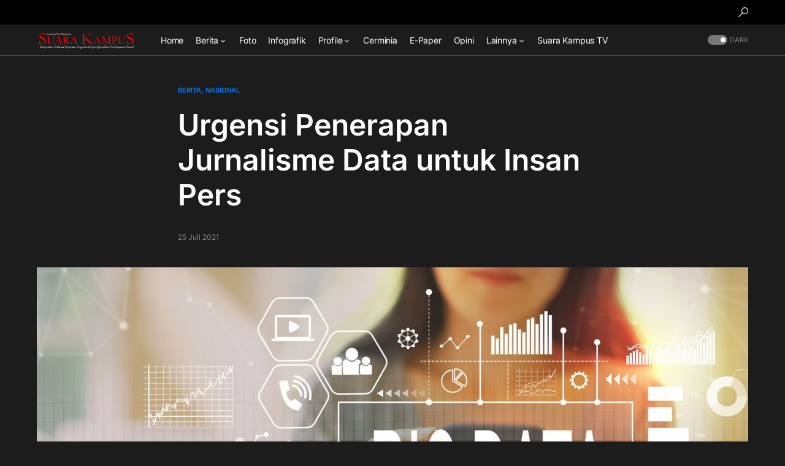

--- FILE ---
content_type: text/html; charset=UTF-8
request_url: https://suarakampus.com/urgensi-penerapan-jurnalisme-data-untuk-insan-pers/
body_size: 25667
content:
<!doctype html>
<html lang="id">
<head>
	<meta charset="UTF-8" />
	<meta name="viewport" content="width=device-width, initial-scale=1" />
	<link rel="profile" href="https://gmpg.org/xfn/11" />
	<meta name='robots' content='index, follow, max-image-preview:large, max-snippet:-1, max-video-preview:-1' />

	<!-- This site is optimized with the Yoast SEO plugin v26.7 - https://yoast.com/wordpress/plugins/seo/ -->
	<title>Urgensi Penerapan Jurnalisme Data untuk Insan Pers - LPM Suara Kampus</title>
	<link rel="canonical" href="https://suarakampus.com/urgensi-penerapan-jurnalisme-data-untuk-insan-pers/" />
	<meta property="og:locale" content="id_ID" />
	<meta property="og:type" content="article" />
	<meta property="og:title" content="Urgensi Penerapan Jurnalisme Data untuk Insan Pers - LPM Suara Kampus" />
	<meta property="og:description" content="Suarakampus.com- Laporan berbentuk data bukanlah barang baru dalam dunia jurnalistik. Sebab, jurnalisme data sudah berkembang selama ratusan tahun&hellip;" />
	<meta property="og:url" content="https://suarakampus.com/urgensi-penerapan-jurnalisme-data-untuk-insan-pers/" />
	<meta property="og:site_name" content="LPM Suara Kampus" />
	<meta property="article:published_time" content="2021-07-25T10:31:10+00:00" />
	<meta property="article:modified_time" content="2021-07-25T12:02:08+00:00" />
	<meta property="og:image" content="https://suarakampus.com/wp-content/uploads/2021/07/2020_01_21-17_13_24_e318a2e91531538d8b11308de88e49ef1.jpg" />
	<meta property="og:image:width" content="1677" />
	<meta property="og:image:height" content="1118" />
	<meta property="og:image:type" content="image/jpeg" />
	<meta name="author" content="Redaksi Suara Kampus" />
	<meta name="twitter:card" content="summary_large_image" />
	<meta name="twitter:label1" content="Ditulis oleh" />
	<meta name="twitter:data1" content="Redaksi Suara Kampus" />
	<meta name="twitter:label2" content="Estimasi waktu membaca" />
	<meta name="twitter:data2" content="3 menit" />
	<script type="application/ld+json" class="yoast-schema-graph">{"@context":"https://schema.org","@graph":[{"@type":"Article","@id":"https://suarakampus.com/urgensi-penerapan-jurnalisme-data-untuk-insan-pers/#article","isPartOf":{"@id":"https://suarakampus.com/urgensi-penerapan-jurnalisme-data-untuk-insan-pers/"},"author":{"name":"Redaksi Suara Kampus","@id":"https://suarakampus.com/#/schema/person/604d821d9c224fc5861b8af9e3fe5119"},"headline":"Urgensi Penerapan Jurnalisme Data untuk Insan Pers","datePublished":"2021-07-25T10:31:10+00:00","dateModified":"2021-07-25T12:02:08+00:00","mainEntityOfPage":{"@id":"https://suarakampus.com/urgensi-penerapan-jurnalisme-data-untuk-insan-pers/"},"wordCount":572,"commentCount":0,"image":{"@id":"https://suarakampus.com/urgensi-penerapan-jurnalisme-data-untuk-insan-pers/#primaryimage"},"thumbnailUrl":"https://suarakampus.com/wp-content/uploads/2021/07/2020_01_21-17_13_24_e318a2e91531538d8b11308de88e49ef1.jpg","keywords":["Jurnalisme Data","Pers","Persma","PJLTN"],"articleSection":["Berita","Nasional"],"inLanguage":"id","potentialAction":[{"@type":"CommentAction","name":"Comment","target":["https://suarakampus.com/urgensi-penerapan-jurnalisme-data-untuk-insan-pers/#respond"]}]},{"@type":"WebPage","@id":"https://suarakampus.com/urgensi-penerapan-jurnalisme-data-untuk-insan-pers/","url":"https://suarakampus.com/urgensi-penerapan-jurnalisme-data-untuk-insan-pers/","name":"Urgensi Penerapan Jurnalisme Data untuk Insan Pers - LPM Suara Kampus","isPartOf":{"@id":"https://suarakampus.com/#website"},"primaryImageOfPage":{"@id":"https://suarakampus.com/urgensi-penerapan-jurnalisme-data-untuk-insan-pers/#primaryimage"},"image":{"@id":"https://suarakampus.com/urgensi-penerapan-jurnalisme-data-untuk-insan-pers/#primaryimage"},"thumbnailUrl":"https://suarakampus.com/wp-content/uploads/2021/07/2020_01_21-17_13_24_e318a2e91531538d8b11308de88e49ef1.jpg","datePublished":"2021-07-25T10:31:10+00:00","dateModified":"2021-07-25T12:02:08+00:00","author":{"@id":"https://suarakampus.com/#/schema/person/604d821d9c224fc5861b8af9e3fe5119"},"breadcrumb":{"@id":"https://suarakampus.com/urgensi-penerapan-jurnalisme-data-untuk-insan-pers/#breadcrumb"},"inLanguage":"id","potentialAction":[{"@type":"ReadAction","target":["https://suarakampus.com/urgensi-penerapan-jurnalisme-data-untuk-insan-pers/"]}]},{"@type":"ImageObject","inLanguage":"id","@id":"https://suarakampus.com/urgensi-penerapan-jurnalisme-data-untuk-insan-pers/#primaryimage","url":"https://suarakampus.com/wp-content/uploads/2021/07/2020_01_21-17_13_24_e318a2e91531538d8b11308de88e49ef1.jpg","contentUrl":"https://suarakampus.com/wp-content/uploads/2021/07/2020_01_21-17_13_24_e318a2e91531538d8b11308de88e49ef1.jpg","width":1677,"height":1118,"caption":"Ilustrasi Jurnalisme Data (Sumber: (123RF.com/melpomen)"},{"@type":"BreadcrumbList","@id":"https://suarakampus.com/urgensi-penerapan-jurnalisme-data-untuk-insan-pers/#breadcrumb","itemListElement":[{"@type":"ListItem","position":1,"name":"Beranda","item":"https://suarakampus.com/"},{"@type":"ListItem","position":2,"name":"Urgensi Penerapan Jurnalisme Data untuk Insan Pers"}]},{"@type":"WebSite","@id":"https://suarakampus.com/#website","url":"https://suarakampus.com/","name":"LPM Suara Kampus","description":"Mengemban Tridharma Perguruan Tinggi dan Berpatisipasi dalam Pembangunan Daerah","potentialAction":[{"@type":"SearchAction","target":{"@type":"EntryPoint","urlTemplate":"https://suarakampus.com/?s={search_term_string}"},"query-input":{"@type":"PropertyValueSpecification","valueRequired":true,"valueName":"search_term_string"}}],"inLanguage":"id"},{"@type":"Person","@id":"https://suarakampus.com/#/schema/person/604d821d9c224fc5861b8af9e3fe5119","name":"Redaksi Suara Kampus","image":{"@type":"ImageObject","inLanguage":"id","@id":"https://suarakampus.com/#/schema/person/image/","url":"https://secure.gravatar.com/avatar/1bd518700fb74ffd33faaaec1faffbdbf5525ff8144048535e9ce4cefde59d32?s=96&d=mm&r=g","contentUrl":"https://secure.gravatar.com/avatar/1bd518700fb74ffd33faaaec1faffbdbf5525ff8144048535e9ce4cefde59d32?s=96&d=mm&r=g","caption":"Redaksi Suara Kampus"},"url":"https://suarakampus.com/author/redaksi/"}]}</script>
	<!-- / Yoast SEO plugin. -->


<link rel='dns-prefetch' href='//www.googletagmanager.com' />
<link rel='dns-prefetch' href='//pagead2.googlesyndication.com' />
<link rel="alternate" type="application/rss+xml" title="LPM Suara Kampus &raquo; Feed" href="https://suarakampus.com/feed/" />
<link rel="alternate" type="application/rss+xml" title="LPM Suara Kampus &raquo; Umpan Komentar" href="https://suarakampus.com/comments/feed/" />
<link rel="alternate" type="application/rss+xml" title="LPM Suara Kampus &raquo; Urgensi Penerapan Jurnalisme Data untuk Insan Pers Umpan Komentar" href="https://suarakampus.com/urgensi-penerapan-jurnalisme-data-untuk-insan-pers/feed/" />
<link rel="alternate" title="oEmbed (JSON)" type="application/json+oembed" href="https://suarakampus.com/wp-json/oembed/1.0/embed?url=https%3A%2F%2Fsuarakampus.com%2Furgensi-penerapan-jurnalisme-data-untuk-insan-pers%2F" />
<link rel="alternate" title="oEmbed (XML)" type="text/xml+oembed" href="https://suarakampus.com/wp-json/oembed/1.0/embed?url=https%3A%2F%2Fsuarakampus.com%2Furgensi-penerapan-jurnalisme-data-untuk-insan-pers%2F&#038;format=xml" />
			<link rel="preload" href="https://suarakampus.com/wp-content/plugins/canvas/assets/fonts/canvas-icons.woff" as="font" type="font/woff" crossorigin>
			<style id='wp-img-auto-sizes-contain-inline-css'>
img:is([sizes=auto i],[sizes^="auto," i]){contain-intrinsic-size:3000px 1500px}
/*# sourceURL=wp-img-auto-sizes-contain-inline-css */
</style>

<link rel='stylesheet' id='canvas-css' href='https://suarakampus.com/wp-content/plugins/canvas/assets/css/canvas.css?ver=2.5.1' media='all' />
<style id='wp-emoji-styles-inline-css'>

	img.wp-smiley, img.emoji {
		display: inline !important;
		border: none !important;
		box-shadow: none !important;
		height: 1em !important;
		width: 1em !important;
		margin: 0 0.07em !important;
		vertical-align: -0.1em !important;
		background: none !important;
		padding: 0 !important;
	}
/*# sourceURL=wp-emoji-styles-inline-css */
</style>
<link rel='stylesheet' id='wp-block-library-css' href='https://suarakampus.com/wp-includes/css/dist/block-library/style.min.css?ver=6.9' media='all' />
<style id='global-styles-inline-css'>
:root{--wp--preset--aspect-ratio--square: 1;--wp--preset--aspect-ratio--4-3: 4/3;--wp--preset--aspect-ratio--3-4: 3/4;--wp--preset--aspect-ratio--3-2: 3/2;--wp--preset--aspect-ratio--2-3: 2/3;--wp--preset--aspect-ratio--16-9: 16/9;--wp--preset--aspect-ratio--9-16: 9/16;--wp--preset--color--black: #000000;--wp--preset--color--cyan-bluish-gray: #abb8c3;--wp--preset--color--white: #FFFFFF;--wp--preset--color--pale-pink: #f78da7;--wp--preset--color--vivid-red: #cf2e2e;--wp--preset--color--luminous-vivid-orange: #ff6900;--wp--preset--color--luminous-vivid-amber: #fcb900;--wp--preset--color--light-green-cyan: #7bdcb5;--wp--preset--color--vivid-green-cyan: #00d084;--wp--preset--color--pale-cyan-blue: #8ed1fc;--wp--preset--color--vivid-cyan-blue: #0693e3;--wp--preset--color--vivid-purple: #9b51e0;--wp--preset--color--blue: #59BACC;--wp--preset--color--green: #58AD69;--wp--preset--color--orange: #FFBC49;--wp--preset--color--red: #e32c26;--wp--preset--color--gray-50: #f8f9fa;--wp--preset--color--gray-100: #f8f9fb;--wp--preset--color--gray-200: #e9ecef;--wp--preset--color--secondary: #818181;--wp--preset--gradient--vivid-cyan-blue-to-vivid-purple: linear-gradient(135deg,rgb(6,147,227) 0%,rgb(155,81,224) 100%);--wp--preset--gradient--light-green-cyan-to-vivid-green-cyan: linear-gradient(135deg,rgb(122,220,180) 0%,rgb(0,208,130) 100%);--wp--preset--gradient--luminous-vivid-amber-to-luminous-vivid-orange: linear-gradient(135deg,rgb(252,185,0) 0%,rgb(255,105,0) 100%);--wp--preset--gradient--luminous-vivid-orange-to-vivid-red: linear-gradient(135deg,rgb(255,105,0) 0%,rgb(207,46,46) 100%);--wp--preset--gradient--very-light-gray-to-cyan-bluish-gray: linear-gradient(135deg,rgb(238,238,238) 0%,rgb(169,184,195) 100%);--wp--preset--gradient--cool-to-warm-spectrum: linear-gradient(135deg,rgb(74,234,220) 0%,rgb(151,120,209) 20%,rgb(207,42,186) 40%,rgb(238,44,130) 60%,rgb(251,105,98) 80%,rgb(254,248,76) 100%);--wp--preset--gradient--blush-light-purple: linear-gradient(135deg,rgb(255,206,236) 0%,rgb(152,150,240) 100%);--wp--preset--gradient--blush-bordeaux: linear-gradient(135deg,rgb(254,205,165) 0%,rgb(254,45,45) 50%,rgb(107,0,62) 100%);--wp--preset--gradient--luminous-dusk: linear-gradient(135deg,rgb(255,203,112) 0%,rgb(199,81,192) 50%,rgb(65,88,208) 100%);--wp--preset--gradient--pale-ocean: linear-gradient(135deg,rgb(255,245,203) 0%,rgb(182,227,212) 50%,rgb(51,167,181) 100%);--wp--preset--gradient--electric-grass: linear-gradient(135deg,rgb(202,248,128) 0%,rgb(113,206,126) 100%);--wp--preset--gradient--midnight: linear-gradient(135deg,rgb(2,3,129) 0%,rgb(40,116,252) 100%);--wp--preset--font-size--small: 13px;--wp--preset--font-size--medium: 20px;--wp--preset--font-size--large: 36px;--wp--preset--font-size--x-large: 42px;--wp--preset--spacing--20: 0.44rem;--wp--preset--spacing--30: 0.67rem;--wp--preset--spacing--40: 1rem;--wp--preset--spacing--50: 1.5rem;--wp--preset--spacing--60: 2.25rem;--wp--preset--spacing--70: 3.38rem;--wp--preset--spacing--80: 5.06rem;--wp--preset--shadow--natural: 6px 6px 9px rgba(0, 0, 0, 0.2);--wp--preset--shadow--deep: 12px 12px 50px rgba(0, 0, 0, 0.4);--wp--preset--shadow--sharp: 6px 6px 0px rgba(0, 0, 0, 0.2);--wp--preset--shadow--outlined: 6px 6px 0px -3px rgb(255, 255, 255), 6px 6px rgb(0, 0, 0);--wp--preset--shadow--crisp: 6px 6px 0px rgb(0, 0, 0);}:where(.is-layout-flex){gap: 0.5em;}:where(.is-layout-grid){gap: 0.5em;}body .is-layout-flex{display: flex;}.is-layout-flex{flex-wrap: wrap;align-items: center;}.is-layout-flex > :is(*, div){margin: 0;}body .is-layout-grid{display: grid;}.is-layout-grid > :is(*, div){margin: 0;}:where(.wp-block-columns.is-layout-flex){gap: 2em;}:where(.wp-block-columns.is-layout-grid){gap: 2em;}:where(.wp-block-post-template.is-layout-flex){gap: 1.25em;}:where(.wp-block-post-template.is-layout-grid){gap: 1.25em;}.has-black-color{color: var(--wp--preset--color--black) !important;}.has-cyan-bluish-gray-color{color: var(--wp--preset--color--cyan-bluish-gray) !important;}.has-white-color{color: var(--wp--preset--color--white) !important;}.has-pale-pink-color{color: var(--wp--preset--color--pale-pink) !important;}.has-vivid-red-color{color: var(--wp--preset--color--vivid-red) !important;}.has-luminous-vivid-orange-color{color: var(--wp--preset--color--luminous-vivid-orange) !important;}.has-luminous-vivid-amber-color{color: var(--wp--preset--color--luminous-vivid-amber) !important;}.has-light-green-cyan-color{color: var(--wp--preset--color--light-green-cyan) !important;}.has-vivid-green-cyan-color{color: var(--wp--preset--color--vivid-green-cyan) !important;}.has-pale-cyan-blue-color{color: var(--wp--preset--color--pale-cyan-blue) !important;}.has-vivid-cyan-blue-color{color: var(--wp--preset--color--vivid-cyan-blue) !important;}.has-vivid-purple-color{color: var(--wp--preset--color--vivid-purple) !important;}.has-black-background-color{background-color: var(--wp--preset--color--black) !important;}.has-cyan-bluish-gray-background-color{background-color: var(--wp--preset--color--cyan-bluish-gray) !important;}.has-white-background-color{background-color: var(--wp--preset--color--white) !important;}.has-pale-pink-background-color{background-color: var(--wp--preset--color--pale-pink) !important;}.has-vivid-red-background-color{background-color: var(--wp--preset--color--vivid-red) !important;}.has-luminous-vivid-orange-background-color{background-color: var(--wp--preset--color--luminous-vivid-orange) !important;}.has-luminous-vivid-amber-background-color{background-color: var(--wp--preset--color--luminous-vivid-amber) !important;}.has-light-green-cyan-background-color{background-color: var(--wp--preset--color--light-green-cyan) !important;}.has-vivid-green-cyan-background-color{background-color: var(--wp--preset--color--vivid-green-cyan) !important;}.has-pale-cyan-blue-background-color{background-color: var(--wp--preset--color--pale-cyan-blue) !important;}.has-vivid-cyan-blue-background-color{background-color: var(--wp--preset--color--vivid-cyan-blue) !important;}.has-vivid-purple-background-color{background-color: var(--wp--preset--color--vivid-purple) !important;}.has-black-border-color{border-color: var(--wp--preset--color--black) !important;}.has-cyan-bluish-gray-border-color{border-color: var(--wp--preset--color--cyan-bluish-gray) !important;}.has-white-border-color{border-color: var(--wp--preset--color--white) !important;}.has-pale-pink-border-color{border-color: var(--wp--preset--color--pale-pink) !important;}.has-vivid-red-border-color{border-color: var(--wp--preset--color--vivid-red) !important;}.has-luminous-vivid-orange-border-color{border-color: var(--wp--preset--color--luminous-vivid-orange) !important;}.has-luminous-vivid-amber-border-color{border-color: var(--wp--preset--color--luminous-vivid-amber) !important;}.has-light-green-cyan-border-color{border-color: var(--wp--preset--color--light-green-cyan) !important;}.has-vivid-green-cyan-border-color{border-color: var(--wp--preset--color--vivid-green-cyan) !important;}.has-pale-cyan-blue-border-color{border-color: var(--wp--preset--color--pale-cyan-blue) !important;}.has-vivid-cyan-blue-border-color{border-color: var(--wp--preset--color--vivid-cyan-blue) !important;}.has-vivid-purple-border-color{border-color: var(--wp--preset--color--vivid-purple) !important;}.has-vivid-cyan-blue-to-vivid-purple-gradient-background{background: var(--wp--preset--gradient--vivid-cyan-blue-to-vivid-purple) !important;}.has-light-green-cyan-to-vivid-green-cyan-gradient-background{background: var(--wp--preset--gradient--light-green-cyan-to-vivid-green-cyan) !important;}.has-luminous-vivid-amber-to-luminous-vivid-orange-gradient-background{background: var(--wp--preset--gradient--luminous-vivid-amber-to-luminous-vivid-orange) !important;}.has-luminous-vivid-orange-to-vivid-red-gradient-background{background: var(--wp--preset--gradient--luminous-vivid-orange-to-vivid-red) !important;}.has-very-light-gray-to-cyan-bluish-gray-gradient-background{background: var(--wp--preset--gradient--very-light-gray-to-cyan-bluish-gray) !important;}.has-cool-to-warm-spectrum-gradient-background{background: var(--wp--preset--gradient--cool-to-warm-spectrum) !important;}.has-blush-light-purple-gradient-background{background: var(--wp--preset--gradient--blush-light-purple) !important;}.has-blush-bordeaux-gradient-background{background: var(--wp--preset--gradient--blush-bordeaux) !important;}.has-luminous-dusk-gradient-background{background: var(--wp--preset--gradient--luminous-dusk) !important;}.has-pale-ocean-gradient-background{background: var(--wp--preset--gradient--pale-ocean) !important;}.has-electric-grass-gradient-background{background: var(--wp--preset--gradient--electric-grass) !important;}.has-midnight-gradient-background{background: var(--wp--preset--gradient--midnight) !important;}.has-small-font-size{font-size: var(--wp--preset--font-size--small) !important;}.has-medium-font-size{font-size: var(--wp--preset--font-size--medium) !important;}.has-large-font-size{font-size: var(--wp--preset--font-size--large) !important;}.has-x-large-font-size{font-size: var(--wp--preset--font-size--x-large) !important;}
/*# sourceURL=global-styles-inline-css */
</style>

<style id='classic-theme-styles-inline-css'>
/*! This file is auto-generated */
.wp-block-button__link{color:#fff;background-color:#32373c;border-radius:9999px;box-shadow:none;text-decoration:none;padding:calc(.667em + 2px) calc(1.333em + 2px);font-size:1.125em}.wp-block-file__button{background:#32373c;color:#fff;text-decoration:none}
/*# sourceURL=/wp-includes/css/classic-themes.min.css */
</style>
<link rel='stylesheet' id='canvas-block-posts-sidebar-css' href='https://suarakampus.com/wp-content/plugins/canvas/components/posts/block-posts-sidebar/block-posts-sidebar.css?ver=1750120778' media='all' />
<link rel='stylesheet' id='absolute-reviews-css' href='https://suarakampus.com/wp-content/plugins/absolute-reviews/public/css/absolute-reviews-public.css?ver=1.1.6' media='all' />
<link rel='stylesheet' id='canvas-block-heading-style-css' href='https://suarakampus.com/wp-content/plugins/canvas/components/content-formatting/block-heading/block.css?ver=1750120778' media='all' />
<link rel='stylesheet' id='canvas-block-list-style-css' href='https://suarakampus.com/wp-content/plugins/canvas/components/content-formatting/block-list/block.css?ver=1750120778' media='all' />
<link rel='stylesheet' id='canvas-block-paragraph-style-css' href='https://suarakampus.com/wp-content/plugins/canvas/components/content-formatting/block-paragraph/block.css?ver=1750120778' media='all' />
<link rel='stylesheet' id='canvas-block-separator-style-css' href='https://suarakampus.com/wp-content/plugins/canvas/components/content-formatting/block-separator/block.css?ver=1750120778' media='all' />
<link rel='stylesheet' id='canvas-block-group-style-css' href='https://suarakampus.com/wp-content/plugins/canvas/components/basic-elements/block-group/block.css?ver=1750120778' media='all' />
<link rel='stylesheet' id='canvas-block-cover-style-css' href='https://suarakampus.com/wp-content/plugins/canvas/components/basic-elements/block-cover/block.css?ver=1750120778' media='all' />
<link rel='stylesheet' id='csco-styles-css' href='https://suarakampus.com/wp-content/themes/networker/style.css?ver=1.0.2' media='all' />
<style id='csco-styles-inline-css'>
.searchwp-live-search-no-min-chars:after { content: "Continue typing" }
/*# sourceURL=csco-styles-inline-css */
</style>
<link rel='stylesheet' id='bsf-Defaults-css' href='https://suarakampus.com/wp-content/uploads/smile_fonts/Defaults/Defaults.css?ver=3.19.6' media='all' />
<link rel='stylesheet' id='csco_child_css-css' href='https://suarakampus.com/wp-content/themes/networker-child/style.css?ver=1.0.0' media='all' />
<link rel='stylesheet' id='wp-block-paragraph-css' href='https://suarakampus.com/wp-includes/blocks/paragraph/style.min.css?ver=6.9' media='all' />
<script src="https://suarakampus.com/wp-includes/js/jquery/jquery.min.js?ver=3.7.1" id="jquery-core-js"></script>
<script src="https://suarakampus.com/wp-includes/js/jquery/jquery-migrate.min.js?ver=3.4.1" id="jquery-migrate-js"></script>
<link rel="https://api.w.org/" href="https://suarakampus.com/wp-json/" /><link rel="alternate" title="JSON" type="application/json" href="https://suarakampus.com/wp-json/wp/v2/posts/7683" /><link rel="EditURI" type="application/rsd+xml" title="RSD" href="https://suarakampus.com/xmlrpc.php?rsd" />
<meta name="generator" content="WordPress 6.9" />
<link rel='shortlink' href='https://suarakampus.com/?p=7683' />
		<link rel="preload" href="https://suarakampus.com/wp-content/plugins/absolute-reviews/fonts/absolute-reviews-icons.woff" as="font" type="font/woff" crossorigin>
		
<style type="text/css" media="all" id="canvas-blocks-dynamic-styles">

</style>
<meta name="generator" content="Site Kit by Google 1.170.0" /><style id='csco-theme-typography'>
	:root {
		/* Base Font */
		--cs-font-base-family: Imperial Script;
		--cs-font-base-size: 1rem;
		--cs-font-base-weight: 400;
		--cs-font-base-style: normal;
		--cs-font-base-letter-spacing: normal;
		--cs-font-base-line-height: 1.5;

		/* Primary Font */
		--cs-font-primary-family: Inter;
		--cs-font-primary-size: 0.875rem;
		--cs-font-primary-weight: 500;
		--cs-font-primary-style: normal;
		--cs-font-primary-letter-spacing: normal;
		--cs-font-primary-text-transform: none;

		/* Secondary Font */
		--cs-font-secondary-family: Inter;
		--cs-font-secondary-size: 0.75rem;
		--cs-font-secondary-weight: 400;
		--cs-font-secondary-style: normal;
		--cs-font-secondary-letter-spacing: normal;
		--cs-font-secondary-text-transform: none;

		/* Category Font */
		--cs-font-category-family: Inter;
		--cs-font-category-size: 0.6875rem;
		--cs-font-category-weight: 600;
		--cs-font-category-style: normal;
		--cs-font-category-letter-spacing: normal;
		--cs-font-category-text-transform: uppercase;

		/* Post Meta Font */
		--cs-font-post-meta-family: Inter;
		--cs-font-post-meta-size: 0.75rem;
		--cs-font-post-meta-weight: 400;
		--cs-font-post-meta-style: normal;
		--cs-font-post-meta-letter-spacing: normal;
		--cs-font-post-meta-text-transform: none;

		/* Input Font */
		--cs-font-input-family: Inter;
		--cs-font-input-size: 0.75rem;
		--cs-font-input-weight: 400;
		--cs-font-input-style: normal;
		--cs-font-input-letter-spacing: normal;
		--cs-font-input-text-transform: none;

		/* Post Subbtitle */
		--cs-font-post-subtitle-family: inherit;
		--cs-font-post-subtitle-size: 1.5rem;
		--cs-font-post-subtitle-letter-spacing: normal;

		/* Post Content */
		--cs-font-post-content-family: Inter;
		--cs-font-post-content-size: 1rem;
		--cs-font-post-content-letter-spacing: normal;

		/* Summary */
		--cs-font-entry-summary-family: Inter;
		--cs-font-entry-summary-size: 1.5rem;
		--cs-font-entry-summary-letter-spacing: normal;

		/* Entry Excerpt */
		--cs-font-entry-excerpt-family: Inter;
		--cs-font-entry-excerpt-size: 0.875rem;
		--cs-font-entry-excerpt-letter-spacing: normal;


		/* Logos --------------- */

		/* Main Logo */
		--cs-font-main-logo-family: Inter;
		--cs-font-main-logo-size: 1.25rem;
		--cs-font-main-logo-weight: 500;
		--cs-font-main-logo-style: normal;
		--cs-font-main-logo-letter-spacing: normal;
		--cs-font-main-logo-text-transform: none;

		/* Large Logo */
		--cs-font-large-logo-family: Inter;
		--cs-font-large-logo-size: 1.5rem;
		--cs-font-large-logo-weight: 500;
		--cs-font-large-logo-style: normal;
		--cs-font-large-logo-letter-spacing: normal;
		--cs-font-large-logo-text-transform: none;

		/* Footer Logo */
		--cs-font-footer-logo-family: Inter;
		--cs-font-footer-logo-size: 1.25rem;
		--cs-font-footer-logo-weight: 500;
		--cs-font-footer-logo-style: normal;
		--cs-font-footer-logo-letter-spacing: normal;
		--cs-font-footer-logo-text-transform: none;

		/* Headings --------------- */

		/* Headings */
		--cs-font-headings-family: Inter;
		--cs-font-headings-weight: 600;
		--cs-font-headings-style: normal;
		--cs-font-headings-line-height: 1.25;
		--cs-font-headings-letter-spacing: normal;
		--cs-font-headings-text-transform: none;

		/* Menu Font --------------- */

		/* Menu */
		/* Used for main top level menu elements. */
		--cs-font-menu-family: Inter;
		--cs-font-menu-size: 0.875rem;
		--cs-font-menu-weight: 400;
		--cs-font-menu-style: normal;
		--cs-font-menu-letter-spacing: -0.0125em;
		--cs-font-menu-text-transform: none;

		/* Submenu Font */
		/* Used for submenu elements. */
		--cs-font-submenu-family: Inter;
		--cs-font-submenu-size: 0.75rem;
		--cs-font-submenu-weight: 400;
		--cs-font-submenu-style: normal;
		--cs-font-submenu-letter-spacing: 0px;
		--cs-font-submenu-text-transform: none;

		/* Section Headings --------------- */
		--cs-font-section-headings-family: Inter;
		--cs-font-section-headings-size: 1.125rem;
		--cs-font-section-headings-weight: 500;
		--cs-font-section-headings-style: normal;
		--cs-font-section-headings-letter-spacing: normal;
		--cs-font-section-headings-text-transform: none;

		--cs-font-section-subheadings-family: Inter;
		--cs-font-section-subheadings-size: 0.6875rem;
		--cs-font-section-subheadings-weight: 500;
		--cs-font-section-subheadings-style: normal;
		--cs-font-section-subheadings-letter-spacing: normal;
		--cs-font-section-subheadings-text-transform: uppercase;
	}

	</style>

<!-- Meta tag Google AdSense ditambahkan oleh Site Kit -->
<meta name="google-adsense-platform-account" content="ca-host-pub-2644536267352236">
<meta name="google-adsense-platform-domain" content="sitekit.withgoogle.com">
<!-- Akhir tag meta Google AdSense yang ditambahkan oleh Site Kit -->
<meta name="generator" content="Powered by WPBakery Page Builder - drag and drop page builder for WordPress."/>

<!-- Snippet Google AdSense telah ditambahkan oleh Site Kit -->
<script async src="https://pagead2.googlesyndication.com/pagead/js/adsbygoogle.js?client=ca-pub-6444756771683873&amp;host=ca-host-pub-2644536267352236" crossorigin="anonymous"></script>

<!-- Snippet Google AdSense penutup telah ditambahkan oleh Site Kit -->
<link rel="icon" href="https://suarakampus.com/wp-content/uploads/2020/12/cropped-favicon-32x32.png" sizes="32x32" />
<link rel="icon" href="https://suarakampus.com/wp-content/uploads/2020/12/cropped-favicon-192x192.png" sizes="192x192" />
<link rel="apple-touch-icon" href="https://suarakampus.com/wp-content/uploads/2020/12/cropped-favicon-180x180.png" />
<meta name="msapplication-TileImage" content="https://suarakampus.com/wp-content/uploads/2020/12/cropped-favicon-270x270.png" />
		<style id="wp-custom-css">
			/* .cs-logo-dark, .cs-logo-default{
	margin-top:-60px;
} */

.cs-wide-carousel__arrow {
	visibility: hidden;
}		</style>
		<style id="kirki-inline-styles">:root, [data-site-scheme="default"]{--cs-color-site-background:#ffffff;--cs-color-search-background:#FFFFFF;--cs-color-topbar-background:#8f0000;--cs-color-header-background:#FFFFFF;--cs-color-submenu-background:#FFFFFF;--cs-color-footer-background:#f8f9fa;}:root, [data-scheme="default"]{--cs-color-accent:#007aff;--cs-color-accent-contrast:#FFFFFF;--cs-color-secondary:#818181;--cs-palette-color-secondary:#818181;--cs-color-secondary-contrast:#000000;--cs-color-category:#007AFF;--cs-color-category-hover:#818181;--cs-color-button:#969696;--cs-color-button-contrast:#FFFFFF;--cs-color-button-hover:#991818;--cs-color-button-hover-contrast:#FFFFFF;--cs-color-overlay-background:rgba(49,50,54,0.4);}:root .cs-posts-area-posts .cs-entry__title, [data-scheme="default"] .cs-posts-area-posts .cs-entry__title, :root .cs-entry__prev-next .cs-entry__title, [data-scheme="default"] .cs-entry__prev-next .cs-entry__title, :root .cs-entry__post-related .cs-entry__title, [data-scheme="default"] .cs-entry__post-related .cs-entry__title{--cs-color-title:#000000;--cs-color-title-hover:#818181;}[data-site-scheme="dark"]{--cs-color-site-background:#1c1c1c;--cs-color-search-background:#333335;--cs-color-topbar-background:#000000;--cs-color-header-background:#1c1c1c;--cs-color-submenu-background:#1c1c1c;--cs-color-footer-background:#1c1c1c;}[data-scheme="dark"]{--cs-color-accent:#007AFF;--cs-color-accent-contrast:#FFFFFF;--cs-color-secondary:#858585;--cs-palette-color-secondary:#858585;--cs-color-secondary-contrast:#000000;--cs-color-category:#007AFF;--cs-color-category-hover:#818181;--cs-color-button:#969696;--cs-color-button-contrast:#FFFFFF;--cs-color-button-hover:#991818;--cs-color-button-hover-contrast:#FFFFFF;--cs-color-overlay-background:rgba(49,50,54,0.4);}[data-scheme="dark"] .cs-posts-area-posts .cs-entry__title, [data-scheme="dark"] .cs-entry__prev-next .cs-entry__title, [data-scheme="dark"] .cs-entry__post-related .cs-entry__title{--cs-color-title:#ffffff;--cs-color-title-hover:#858585;}:root{--cs-common-border-radius:0px;--cs-primary-border-radius:0px;--cs-secondary-border-radius:50%;--cs-additional-border-radius:25px;--cs-image-border-radius:0px;--cs-header-topbar-height:40px;--cs-header-height:50px;--cs-header-border-width:1px;}.cs-posts-area__home.cs-posts-area__grid{--cs-posts-area-grid-columns-const:2!important;--cs-posts-area-grid-columns:2!important;}.cs-posts-area__archive.cs-posts-area__grid{--cs-posts-area-grid-columns-const:3!important;--cs-posts-area-grid-columns:3!important;}@media (max-width: 1019px){.cs-posts-area__home.cs-posts-area__grid{--cs-posts-area-grid-columns:2!important;}.cs-posts-area__archive.cs-posts-area__grid{--cs-posts-area-grid-columns:2!important;}}@media (max-width: 599px){.cs-posts-area__home.cs-posts-area__grid{--cs-posts-area-grid-columns:1!important;}.cs-posts-area__archive.cs-posts-area__grid{--cs-posts-area-grid-columns:1!important;}}/* vietnamese */
@font-face {
  font-family: 'Imperial Script';
  font-style: normal;
  font-weight: 400;
  font-display: swap;
  src: url(https://suarakampus.com/wp-content/fonts/imperial-script/5DCPAKrpzy_H98IV2ISnZBbGrVNfNePkjts.woff2) format('woff2');
  unicode-range: U+0102-0103, U+0110-0111, U+0128-0129, U+0168-0169, U+01A0-01A1, U+01AF-01B0, U+0300-0301, U+0303-0304, U+0308-0309, U+0323, U+0329, U+1EA0-1EF9, U+20AB;
}
/* latin-ext */
@font-face {
  font-family: 'Imperial Script';
  font-style: normal;
  font-weight: 400;
  font-display: swap;
  src: url(https://suarakampus.com/wp-content/fonts/imperial-script/5DCPAKrpzy_H98IV2ISnZBbGrVNfNOPkjts.woff2) format('woff2');
  unicode-range: U+0100-02BA, U+02BD-02C5, U+02C7-02CC, U+02CE-02D7, U+02DD-02FF, U+0304, U+0308, U+0329, U+1D00-1DBF, U+1E00-1E9F, U+1EF2-1EFF, U+2020, U+20A0-20AB, U+20AD-20C0, U+2113, U+2C60-2C7F, U+A720-A7FF;
}
/* latin */
@font-face {
  font-family: 'Imperial Script';
  font-style: normal;
  font-weight: 400;
  font-display: swap;
  src: url(https://suarakampus.com/wp-content/fonts/imperial-script/5DCPAKrpzy_H98IV2ISnZBbGrVNfOuPk.woff2) format('woff2');
  unicode-range: U+0000-00FF, U+0131, U+0152-0153, U+02BB-02BC, U+02C6, U+02DA, U+02DC, U+0304, U+0308, U+0329, U+2000-206F, U+20AC, U+2122, U+2191, U+2193, U+2212, U+2215, U+FEFF, U+FFFD;
}/* cyrillic-ext */
@font-face {
  font-family: 'Inter';
  font-style: normal;
  font-weight: 400;
  font-display: swap;
  src: url(https://suarakampus.com/wp-content/fonts/inter/UcC73FwrK3iLTeHuS_nVMrMxCp50SjIa2JL7SUc.woff2) format('woff2');
  unicode-range: U+0460-052F, U+1C80-1C8A, U+20B4, U+2DE0-2DFF, U+A640-A69F, U+FE2E-FE2F;
}
/* cyrillic */
@font-face {
  font-family: 'Inter';
  font-style: normal;
  font-weight: 400;
  font-display: swap;
  src: url(https://suarakampus.com/wp-content/fonts/inter/UcC73FwrK3iLTeHuS_nVMrMxCp50SjIa0ZL7SUc.woff2) format('woff2');
  unicode-range: U+0301, U+0400-045F, U+0490-0491, U+04B0-04B1, U+2116;
}
/* greek-ext */
@font-face {
  font-family: 'Inter';
  font-style: normal;
  font-weight: 400;
  font-display: swap;
  src: url(https://suarakampus.com/wp-content/fonts/inter/UcC73FwrK3iLTeHuS_nVMrMxCp50SjIa2ZL7SUc.woff2) format('woff2');
  unicode-range: U+1F00-1FFF;
}
/* greek */
@font-face {
  font-family: 'Inter';
  font-style: normal;
  font-weight: 400;
  font-display: swap;
  src: url(https://suarakampus.com/wp-content/fonts/inter/UcC73FwrK3iLTeHuS_nVMrMxCp50SjIa1pL7SUc.woff2) format('woff2');
  unicode-range: U+0370-0377, U+037A-037F, U+0384-038A, U+038C, U+038E-03A1, U+03A3-03FF;
}
/* vietnamese */
@font-face {
  font-family: 'Inter';
  font-style: normal;
  font-weight: 400;
  font-display: swap;
  src: url(https://suarakampus.com/wp-content/fonts/inter/UcC73FwrK3iLTeHuS_nVMrMxCp50SjIa2pL7SUc.woff2) format('woff2');
  unicode-range: U+0102-0103, U+0110-0111, U+0128-0129, U+0168-0169, U+01A0-01A1, U+01AF-01B0, U+0300-0301, U+0303-0304, U+0308-0309, U+0323, U+0329, U+1EA0-1EF9, U+20AB;
}
/* latin-ext */
@font-face {
  font-family: 'Inter';
  font-style: normal;
  font-weight: 400;
  font-display: swap;
  src: url(https://suarakampus.com/wp-content/fonts/inter/UcC73FwrK3iLTeHuS_nVMrMxCp50SjIa25L7SUc.woff2) format('woff2');
  unicode-range: U+0100-02BA, U+02BD-02C5, U+02C7-02CC, U+02CE-02D7, U+02DD-02FF, U+0304, U+0308, U+0329, U+1D00-1DBF, U+1E00-1E9F, U+1EF2-1EFF, U+2020, U+20A0-20AB, U+20AD-20C0, U+2113, U+2C60-2C7F, U+A720-A7FF;
}
/* latin */
@font-face {
  font-family: 'Inter';
  font-style: normal;
  font-weight: 400;
  font-display: swap;
  src: url(https://suarakampus.com/wp-content/fonts/inter/UcC73FwrK3iLTeHuS_nVMrMxCp50SjIa1ZL7.woff2) format('woff2');
  unicode-range: U+0000-00FF, U+0131, U+0152-0153, U+02BB-02BC, U+02C6, U+02DA, U+02DC, U+0304, U+0308, U+0329, U+2000-206F, U+20AC, U+2122, U+2191, U+2193, U+2212, U+2215, U+FEFF, U+FFFD;
}
/* cyrillic-ext */
@font-face {
  font-family: 'Inter';
  font-style: normal;
  font-weight: 500;
  font-display: swap;
  src: url(https://suarakampus.com/wp-content/fonts/inter/UcC73FwrK3iLTeHuS_nVMrMxCp50SjIa2JL7SUc.woff2) format('woff2');
  unicode-range: U+0460-052F, U+1C80-1C8A, U+20B4, U+2DE0-2DFF, U+A640-A69F, U+FE2E-FE2F;
}
/* cyrillic */
@font-face {
  font-family: 'Inter';
  font-style: normal;
  font-weight: 500;
  font-display: swap;
  src: url(https://suarakampus.com/wp-content/fonts/inter/UcC73FwrK3iLTeHuS_nVMrMxCp50SjIa0ZL7SUc.woff2) format('woff2');
  unicode-range: U+0301, U+0400-045F, U+0490-0491, U+04B0-04B1, U+2116;
}
/* greek-ext */
@font-face {
  font-family: 'Inter';
  font-style: normal;
  font-weight: 500;
  font-display: swap;
  src: url(https://suarakampus.com/wp-content/fonts/inter/UcC73FwrK3iLTeHuS_nVMrMxCp50SjIa2ZL7SUc.woff2) format('woff2');
  unicode-range: U+1F00-1FFF;
}
/* greek */
@font-face {
  font-family: 'Inter';
  font-style: normal;
  font-weight: 500;
  font-display: swap;
  src: url(https://suarakampus.com/wp-content/fonts/inter/UcC73FwrK3iLTeHuS_nVMrMxCp50SjIa1pL7SUc.woff2) format('woff2');
  unicode-range: U+0370-0377, U+037A-037F, U+0384-038A, U+038C, U+038E-03A1, U+03A3-03FF;
}
/* vietnamese */
@font-face {
  font-family: 'Inter';
  font-style: normal;
  font-weight: 500;
  font-display: swap;
  src: url(https://suarakampus.com/wp-content/fonts/inter/UcC73FwrK3iLTeHuS_nVMrMxCp50SjIa2pL7SUc.woff2) format('woff2');
  unicode-range: U+0102-0103, U+0110-0111, U+0128-0129, U+0168-0169, U+01A0-01A1, U+01AF-01B0, U+0300-0301, U+0303-0304, U+0308-0309, U+0323, U+0329, U+1EA0-1EF9, U+20AB;
}
/* latin-ext */
@font-face {
  font-family: 'Inter';
  font-style: normal;
  font-weight: 500;
  font-display: swap;
  src: url(https://suarakampus.com/wp-content/fonts/inter/UcC73FwrK3iLTeHuS_nVMrMxCp50SjIa25L7SUc.woff2) format('woff2');
  unicode-range: U+0100-02BA, U+02BD-02C5, U+02C7-02CC, U+02CE-02D7, U+02DD-02FF, U+0304, U+0308, U+0329, U+1D00-1DBF, U+1E00-1E9F, U+1EF2-1EFF, U+2020, U+20A0-20AB, U+20AD-20C0, U+2113, U+2C60-2C7F, U+A720-A7FF;
}
/* latin */
@font-face {
  font-family: 'Inter';
  font-style: normal;
  font-weight: 500;
  font-display: swap;
  src: url(https://suarakampus.com/wp-content/fonts/inter/UcC73FwrK3iLTeHuS_nVMrMxCp50SjIa1ZL7.woff2) format('woff2');
  unicode-range: U+0000-00FF, U+0131, U+0152-0153, U+02BB-02BC, U+02C6, U+02DA, U+02DC, U+0304, U+0308, U+0329, U+2000-206F, U+20AC, U+2122, U+2191, U+2193, U+2212, U+2215, U+FEFF, U+FFFD;
}
/* cyrillic-ext */
@font-face {
  font-family: 'Inter';
  font-style: normal;
  font-weight: 600;
  font-display: swap;
  src: url(https://suarakampus.com/wp-content/fonts/inter/UcC73FwrK3iLTeHuS_nVMrMxCp50SjIa2JL7SUc.woff2) format('woff2');
  unicode-range: U+0460-052F, U+1C80-1C8A, U+20B4, U+2DE0-2DFF, U+A640-A69F, U+FE2E-FE2F;
}
/* cyrillic */
@font-face {
  font-family: 'Inter';
  font-style: normal;
  font-weight: 600;
  font-display: swap;
  src: url(https://suarakampus.com/wp-content/fonts/inter/UcC73FwrK3iLTeHuS_nVMrMxCp50SjIa0ZL7SUc.woff2) format('woff2');
  unicode-range: U+0301, U+0400-045F, U+0490-0491, U+04B0-04B1, U+2116;
}
/* greek-ext */
@font-face {
  font-family: 'Inter';
  font-style: normal;
  font-weight: 600;
  font-display: swap;
  src: url(https://suarakampus.com/wp-content/fonts/inter/UcC73FwrK3iLTeHuS_nVMrMxCp50SjIa2ZL7SUc.woff2) format('woff2');
  unicode-range: U+1F00-1FFF;
}
/* greek */
@font-face {
  font-family: 'Inter';
  font-style: normal;
  font-weight: 600;
  font-display: swap;
  src: url(https://suarakampus.com/wp-content/fonts/inter/UcC73FwrK3iLTeHuS_nVMrMxCp50SjIa1pL7SUc.woff2) format('woff2');
  unicode-range: U+0370-0377, U+037A-037F, U+0384-038A, U+038C, U+038E-03A1, U+03A3-03FF;
}
/* vietnamese */
@font-face {
  font-family: 'Inter';
  font-style: normal;
  font-weight: 600;
  font-display: swap;
  src: url(https://suarakampus.com/wp-content/fonts/inter/UcC73FwrK3iLTeHuS_nVMrMxCp50SjIa2pL7SUc.woff2) format('woff2');
  unicode-range: U+0102-0103, U+0110-0111, U+0128-0129, U+0168-0169, U+01A0-01A1, U+01AF-01B0, U+0300-0301, U+0303-0304, U+0308-0309, U+0323, U+0329, U+1EA0-1EF9, U+20AB;
}
/* latin-ext */
@font-face {
  font-family: 'Inter';
  font-style: normal;
  font-weight: 600;
  font-display: swap;
  src: url(https://suarakampus.com/wp-content/fonts/inter/UcC73FwrK3iLTeHuS_nVMrMxCp50SjIa25L7SUc.woff2) format('woff2');
  unicode-range: U+0100-02BA, U+02BD-02C5, U+02C7-02CC, U+02CE-02D7, U+02DD-02FF, U+0304, U+0308, U+0329, U+1D00-1DBF, U+1E00-1E9F, U+1EF2-1EFF, U+2020, U+20A0-20AB, U+20AD-20C0, U+2113, U+2C60-2C7F, U+A720-A7FF;
}
/* latin */
@font-face {
  font-family: 'Inter';
  font-style: normal;
  font-weight: 600;
  font-display: swap;
  src: url(https://suarakampus.com/wp-content/fonts/inter/UcC73FwrK3iLTeHuS_nVMrMxCp50SjIa1ZL7.woff2) format('woff2');
  unicode-range: U+0000-00FF, U+0131, U+0152-0153, U+02BB-02BC, U+02C6, U+02DA, U+02DC, U+0304, U+0308, U+0329, U+2000-206F, U+20AC, U+2122, U+2191, U+2193, U+2212, U+2215, U+FEFF, U+FFFD;
}/* vietnamese */
@font-face {
  font-family: 'Imperial Script';
  font-style: normal;
  font-weight: 400;
  font-display: swap;
  src: url(https://suarakampus.com/wp-content/fonts/imperial-script/5DCPAKrpzy_H98IV2ISnZBbGrVNfNePkjts.woff2) format('woff2');
  unicode-range: U+0102-0103, U+0110-0111, U+0128-0129, U+0168-0169, U+01A0-01A1, U+01AF-01B0, U+0300-0301, U+0303-0304, U+0308-0309, U+0323, U+0329, U+1EA0-1EF9, U+20AB;
}
/* latin-ext */
@font-face {
  font-family: 'Imperial Script';
  font-style: normal;
  font-weight: 400;
  font-display: swap;
  src: url(https://suarakampus.com/wp-content/fonts/imperial-script/5DCPAKrpzy_H98IV2ISnZBbGrVNfNOPkjts.woff2) format('woff2');
  unicode-range: U+0100-02BA, U+02BD-02C5, U+02C7-02CC, U+02CE-02D7, U+02DD-02FF, U+0304, U+0308, U+0329, U+1D00-1DBF, U+1E00-1E9F, U+1EF2-1EFF, U+2020, U+20A0-20AB, U+20AD-20C0, U+2113, U+2C60-2C7F, U+A720-A7FF;
}
/* latin */
@font-face {
  font-family: 'Imperial Script';
  font-style: normal;
  font-weight: 400;
  font-display: swap;
  src: url(https://suarakampus.com/wp-content/fonts/imperial-script/5DCPAKrpzy_H98IV2ISnZBbGrVNfOuPk.woff2) format('woff2');
  unicode-range: U+0000-00FF, U+0131, U+0152-0153, U+02BB-02BC, U+02C6, U+02DA, U+02DC, U+0304, U+0308, U+0329, U+2000-206F, U+20AC, U+2122, U+2191, U+2193, U+2212, U+2215, U+FEFF, U+FFFD;
}/* cyrillic-ext */
@font-face {
  font-family: 'Inter';
  font-style: normal;
  font-weight: 400;
  font-display: swap;
  src: url(https://suarakampus.com/wp-content/fonts/inter/UcC73FwrK3iLTeHuS_nVMrMxCp50SjIa2JL7SUc.woff2) format('woff2');
  unicode-range: U+0460-052F, U+1C80-1C8A, U+20B4, U+2DE0-2DFF, U+A640-A69F, U+FE2E-FE2F;
}
/* cyrillic */
@font-face {
  font-family: 'Inter';
  font-style: normal;
  font-weight: 400;
  font-display: swap;
  src: url(https://suarakampus.com/wp-content/fonts/inter/UcC73FwrK3iLTeHuS_nVMrMxCp50SjIa0ZL7SUc.woff2) format('woff2');
  unicode-range: U+0301, U+0400-045F, U+0490-0491, U+04B0-04B1, U+2116;
}
/* greek-ext */
@font-face {
  font-family: 'Inter';
  font-style: normal;
  font-weight: 400;
  font-display: swap;
  src: url(https://suarakampus.com/wp-content/fonts/inter/UcC73FwrK3iLTeHuS_nVMrMxCp50SjIa2ZL7SUc.woff2) format('woff2');
  unicode-range: U+1F00-1FFF;
}
/* greek */
@font-face {
  font-family: 'Inter';
  font-style: normal;
  font-weight: 400;
  font-display: swap;
  src: url(https://suarakampus.com/wp-content/fonts/inter/UcC73FwrK3iLTeHuS_nVMrMxCp50SjIa1pL7SUc.woff2) format('woff2');
  unicode-range: U+0370-0377, U+037A-037F, U+0384-038A, U+038C, U+038E-03A1, U+03A3-03FF;
}
/* vietnamese */
@font-face {
  font-family: 'Inter';
  font-style: normal;
  font-weight: 400;
  font-display: swap;
  src: url(https://suarakampus.com/wp-content/fonts/inter/UcC73FwrK3iLTeHuS_nVMrMxCp50SjIa2pL7SUc.woff2) format('woff2');
  unicode-range: U+0102-0103, U+0110-0111, U+0128-0129, U+0168-0169, U+01A0-01A1, U+01AF-01B0, U+0300-0301, U+0303-0304, U+0308-0309, U+0323, U+0329, U+1EA0-1EF9, U+20AB;
}
/* latin-ext */
@font-face {
  font-family: 'Inter';
  font-style: normal;
  font-weight: 400;
  font-display: swap;
  src: url(https://suarakampus.com/wp-content/fonts/inter/UcC73FwrK3iLTeHuS_nVMrMxCp50SjIa25L7SUc.woff2) format('woff2');
  unicode-range: U+0100-02BA, U+02BD-02C5, U+02C7-02CC, U+02CE-02D7, U+02DD-02FF, U+0304, U+0308, U+0329, U+1D00-1DBF, U+1E00-1E9F, U+1EF2-1EFF, U+2020, U+20A0-20AB, U+20AD-20C0, U+2113, U+2C60-2C7F, U+A720-A7FF;
}
/* latin */
@font-face {
  font-family: 'Inter';
  font-style: normal;
  font-weight: 400;
  font-display: swap;
  src: url(https://suarakampus.com/wp-content/fonts/inter/UcC73FwrK3iLTeHuS_nVMrMxCp50SjIa1ZL7.woff2) format('woff2');
  unicode-range: U+0000-00FF, U+0131, U+0152-0153, U+02BB-02BC, U+02C6, U+02DA, U+02DC, U+0304, U+0308, U+0329, U+2000-206F, U+20AC, U+2122, U+2191, U+2193, U+2212, U+2215, U+FEFF, U+FFFD;
}
/* cyrillic-ext */
@font-face {
  font-family: 'Inter';
  font-style: normal;
  font-weight: 500;
  font-display: swap;
  src: url(https://suarakampus.com/wp-content/fonts/inter/UcC73FwrK3iLTeHuS_nVMrMxCp50SjIa2JL7SUc.woff2) format('woff2');
  unicode-range: U+0460-052F, U+1C80-1C8A, U+20B4, U+2DE0-2DFF, U+A640-A69F, U+FE2E-FE2F;
}
/* cyrillic */
@font-face {
  font-family: 'Inter';
  font-style: normal;
  font-weight: 500;
  font-display: swap;
  src: url(https://suarakampus.com/wp-content/fonts/inter/UcC73FwrK3iLTeHuS_nVMrMxCp50SjIa0ZL7SUc.woff2) format('woff2');
  unicode-range: U+0301, U+0400-045F, U+0490-0491, U+04B0-04B1, U+2116;
}
/* greek-ext */
@font-face {
  font-family: 'Inter';
  font-style: normal;
  font-weight: 500;
  font-display: swap;
  src: url(https://suarakampus.com/wp-content/fonts/inter/UcC73FwrK3iLTeHuS_nVMrMxCp50SjIa2ZL7SUc.woff2) format('woff2');
  unicode-range: U+1F00-1FFF;
}
/* greek */
@font-face {
  font-family: 'Inter';
  font-style: normal;
  font-weight: 500;
  font-display: swap;
  src: url(https://suarakampus.com/wp-content/fonts/inter/UcC73FwrK3iLTeHuS_nVMrMxCp50SjIa1pL7SUc.woff2) format('woff2');
  unicode-range: U+0370-0377, U+037A-037F, U+0384-038A, U+038C, U+038E-03A1, U+03A3-03FF;
}
/* vietnamese */
@font-face {
  font-family: 'Inter';
  font-style: normal;
  font-weight: 500;
  font-display: swap;
  src: url(https://suarakampus.com/wp-content/fonts/inter/UcC73FwrK3iLTeHuS_nVMrMxCp50SjIa2pL7SUc.woff2) format('woff2');
  unicode-range: U+0102-0103, U+0110-0111, U+0128-0129, U+0168-0169, U+01A0-01A1, U+01AF-01B0, U+0300-0301, U+0303-0304, U+0308-0309, U+0323, U+0329, U+1EA0-1EF9, U+20AB;
}
/* latin-ext */
@font-face {
  font-family: 'Inter';
  font-style: normal;
  font-weight: 500;
  font-display: swap;
  src: url(https://suarakampus.com/wp-content/fonts/inter/UcC73FwrK3iLTeHuS_nVMrMxCp50SjIa25L7SUc.woff2) format('woff2');
  unicode-range: U+0100-02BA, U+02BD-02C5, U+02C7-02CC, U+02CE-02D7, U+02DD-02FF, U+0304, U+0308, U+0329, U+1D00-1DBF, U+1E00-1E9F, U+1EF2-1EFF, U+2020, U+20A0-20AB, U+20AD-20C0, U+2113, U+2C60-2C7F, U+A720-A7FF;
}
/* latin */
@font-face {
  font-family: 'Inter';
  font-style: normal;
  font-weight: 500;
  font-display: swap;
  src: url(https://suarakampus.com/wp-content/fonts/inter/UcC73FwrK3iLTeHuS_nVMrMxCp50SjIa1ZL7.woff2) format('woff2');
  unicode-range: U+0000-00FF, U+0131, U+0152-0153, U+02BB-02BC, U+02C6, U+02DA, U+02DC, U+0304, U+0308, U+0329, U+2000-206F, U+20AC, U+2122, U+2191, U+2193, U+2212, U+2215, U+FEFF, U+FFFD;
}
/* cyrillic-ext */
@font-face {
  font-family: 'Inter';
  font-style: normal;
  font-weight: 600;
  font-display: swap;
  src: url(https://suarakampus.com/wp-content/fonts/inter/UcC73FwrK3iLTeHuS_nVMrMxCp50SjIa2JL7SUc.woff2) format('woff2');
  unicode-range: U+0460-052F, U+1C80-1C8A, U+20B4, U+2DE0-2DFF, U+A640-A69F, U+FE2E-FE2F;
}
/* cyrillic */
@font-face {
  font-family: 'Inter';
  font-style: normal;
  font-weight: 600;
  font-display: swap;
  src: url(https://suarakampus.com/wp-content/fonts/inter/UcC73FwrK3iLTeHuS_nVMrMxCp50SjIa0ZL7SUc.woff2) format('woff2');
  unicode-range: U+0301, U+0400-045F, U+0490-0491, U+04B0-04B1, U+2116;
}
/* greek-ext */
@font-face {
  font-family: 'Inter';
  font-style: normal;
  font-weight: 600;
  font-display: swap;
  src: url(https://suarakampus.com/wp-content/fonts/inter/UcC73FwrK3iLTeHuS_nVMrMxCp50SjIa2ZL7SUc.woff2) format('woff2');
  unicode-range: U+1F00-1FFF;
}
/* greek */
@font-face {
  font-family: 'Inter';
  font-style: normal;
  font-weight: 600;
  font-display: swap;
  src: url(https://suarakampus.com/wp-content/fonts/inter/UcC73FwrK3iLTeHuS_nVMrMxCp50SjIa1pL7SUc.woff2) format('woff2');
  unicode-range: U+0370-0377, U+037A-037F, U+0384-038A, U+038C, U+038E-03A1, U+03A3-03FF;
}
/* vietnamese */
@font-face {
  font-family: 'Inter';
  font-style: normal;
  font-weight: 600;
  font-display: swap;
  src: url(https://suarakampus.com/wp-content/fonts/inter/UcC73FwrK3iLTeHuS_nVMrMxCp50SjIa2pL7SUc.woff2) format('woff2');
  unicode-range: U+0102-0103, U+0110-0111, U+0128-0129, U+0168-0169, U+01A0-01A1, U+01AF-01B0, U+0300-0301, U+0303-0304, U+0308-0309, U+0323, U+0329, U+1EA0-1EF9, U+20AB;
}
/* latin-ext */
@font-face {
  font-family: 'Inter';
  font-style: normal;
  font-weight: 600;
  font-display: swap;
  src: url(https://suarakampus.com/wp-content/fonts/inter/UcC73FwrK3iLTeHuS_nVMrMxCp50SjIa25L7SUc.woff2) format('woff2');
  unicode-range: U+0100-02BA, U+02BD-02C5, U+02C7-02CC, U+02CE-02D7, U+02DD-02FF, U+0304, U+0308, U+0329, U+1D00-1DBF, U+1E00-1E9F, U+1EF2-1EFF, U+2020, U+20A0-20AB, U+20AD-20C0, U+2113, U+2C60-2C7F, U+A720-A7FF;
}
/* latin */
@font-face {
  font-family: 'Inter';
  font-style: normal;
  font-weight: 600;
  font-display: swap;
  src: url(https://suarakampus.com/wp-content/fonts/inter/UcC73FwrK3iLTeHuS_nVMrMxCp50SjIa1ZL7.woff2) format('woff2');
  unicode-range: U+0000-00FF, U+0131, U+0152-0153, U+02BB-02BC, U+02C6, U+02DA, U+02DC, U+0304, U+0308, U+0329, U+2000-206F, U+20AC, U+2122, U+2191, U+2193, U+2212, U+2215, U+FEFF, U+FFFD;
}/* vietnamese */
@font-face {
  font-family: 'Imperial Script';
  font-style: normal;
  font-weight: 400;
  font-display: swap;
  src: url(https://suarakampus.com/wp-content/fonts/imperial-script/5DCPAKrpzy_H98IV2ISnZBbGrVNfNePkjts.woff2) format('woff2');
  unicode-range: U+0102-0103, U+0110-0111, U+0128-0129, U+0168-0169, U+01A0-01A1, U+01AF-01B0, U+0300-0301, U+0303-0304, U+0308-0309, U+0323, U+0329, U+1EA0-1EF9, U+20AB;
}
/* latin-ext */
@font-face {
  font-family: 'Imperial Script';
  font-style: normal;
  font-weight: 400;
  font-display: swap;
  src: url(https://suarakampus.com/wp-content/fonts/imperial-script/5DCPAKrpzy_H98IV2ISnZBbGrVNfNOPkjts.woff2) format('woff2');
  unicode-range: U+0100-02BA, U+02BD-02C5, U+02C7-02CC, U+02CE-02D7, U+02DD-02FF, U+0304, U+0308, U+0329, U+1D00-1DBF, U+1E00-1E9F, U+1EF2-1EFF, U+2020, U+20A0-20AB, U+20AD-20C0, U+2113, U+2C60-2C7F, U+A720-A7FF;
}
/* latin */
@font-face {
  font-family: 'Imperial Script';
  font-style: normal;
  font-weight: 400;
  font-display: swap;
  src: url(https://suarakampus.com/wp-content/fonts/imperial-script/5DCPAKrpzy_H98IV2ISnZBbGrVNfOuPk.woff2) format('woff2');
  unicode-range: U+0000-00FF, U+0131, U+0152-0153, U+02BB-02BC, U+02C6, U+02DA, U+02DC, U+0304, U+0308, U+0329, U+2000-206F, U+20AC, U+2122, U+2191, U+2193, U+2212, U+2215, U+FEFF, U+FFFD;
}/* cyrillic-ext */
@font-face {
  font-family: 'Inter';
  font-style: normal;
  font-weight: 400;
  font-display: swap;
  src: url(https://suarakampus.com/wp-content/fonts/inter/UcC73FwrK3iLTeHuS_nVMrMxCp50SjIa2JL7SUc.woff2) format('woff2');
  unicode-range: U+0460-052F, U+1C80-1C8A, U+20B4, U+2DE0-2DFF, U+A640-A69F, U+FE2E-FE2F;
}
/* cyrillic */
@font-face {
  font-family: 'Inter';
  font-style: normal;
  font-weight: 400;
  font-display: swap;
  src: url(https://suarakampus.com/wp-content/fonts/inter/UcC73FwrK3iLTeHuS_nVMrMxCp50SjIa0ZL7SUc.woff2) format('woff2');
  unicode-range: U+0301, U+0400-045F, U+0490-0491, U+04B0-04B1, U+2116;
}
/* greek-ext */
@font-face {
  font-family: 'Inter';
  font-style: normal;
  font-weight: 400;
  font-display: swap;
  src: url(https://suarakampus.com/wp-content/fonts/inter/UcC73FwrK3iLTeHuS_nVMrMxCp50SjIa2ZL7SUc.woff2) format('woff2');
  unicode-range: U+1F00-1FFF;
}
/* greek */
@font-face {
  font-family: 'Inter';
  font-style: normal;
  font-weight: 400;
  font-display: swap;
  src: url(https://suarakampus.com/wp-content/fonts/inter/UcC73FwrK3iLTeHuS_nVMrMxCp50SjIa1pL7SUc.woff2) format('woff2');
  unicode-range: U+0370-0377, U+037A-037F, U+0384-038A, U+038C, U+038E-03A1, U+03A3-03FF;
}
/* vietnamese */
@font-face {
  font-family: 'Inter';
  font-style: normal;
  font-weight: 400;
  font-display: swap;
  src: url(https://suarakampus.com/wp-content/fonts/inter/UcC73FwrK3iLTeHuS_nVMrMxCp50SjIa2pL7SUc.woff2) format('woff2');
  unicode-range: U+0102-0103, U+0110-0111, U+0128-0129, U+0168-0169, U+01A0-01A1, U+01AF-01B0, U+0300-0301, U+0303-0304, U+0308-0309, U+0323, U+0329, U+1EA0-1EF9, U+20AB;
}
/* latin-ext */
@font-face {
  font-family: 'Inter';
  font-style: normal;
  font-weight: 400;
  font-display: swap;
  src: url(https://suarakampus.com/wp-content/fonts/inter/UcC73FwrK3iLTeHuS_nVMrMxCp50SjIa25L7SUc.woff2) format('woff2');
  unicode-range: U+0100-02BA, U+02BD-02C5, U+02C7-02CC, U+02CE-02D7, U+02DD-02FF, U+0304, U+0308, U+0329, U+1D00-1DBF, U+1E00-1E9F, U+1EF2-1EFF, U+2020, U+20A0-20AB, U+20AD-20C0, U+2113, U+2C60-2C7F, U+A720-A7FF;
}
/* latin */
@font-face {
  font-family: 'Inter';
  font-style: normal;
  font-weight: 400;
  font-display: swap;
  src: url(https://suarakampus.com/wp-content/fonts/inter/UcC73FwrK3iLTeHuS_nVMrMxCp50SjIa1ZL7.woff2) format('woff2');
  unicode-range: U+0000-00FF, U+0131, U+0152-0153, U+02BB-02BC, U+02C6, U+02DA, U+02DC, U+0304, U+0308, U+0329, U+2000-206F, U+20AC, U+2122, U+2191, U+2193, U+2212, U+2215, U+FEFF, U+FFFD;
}
/* cyrillic-ext */
@font-face {
  font-family: 'Inter';
  font-style: normal;
  font-weight: 500;
  font-display: swap;
  src: url(https://suarakampus.com/wp-content/fonts/inter/UcC73FwrK3iLTeHuS_nVMrMxCp50SjIa2JL7SUc.woff2) format('woff2');
  unicode-range: U+0460-052F, U+1C80-1C8A, U+20B4, U+2DE0-2DFF, U+A640-A69F, U+FE2E-FE2F;
}
/* cyrillic */
@font-face {
  font-family: 'Inter';
  font-style: normal;
  font-weight: 500;
  font-display: swap;
  src: url(https://suarakampus.com/wp-content/fonts/inter/UcC73FwrK3iLTeHuS_nVMrMxCp50SjIa0ZL7SUc.woff2) format('woff2');
  unicode-range: U+0301, U+0400-045F, U+0490-0491, U+04B0-04B1, U+2116;
}
/* greek-ext */
@font-face {
  font-family: 'Inter';
  font-style: normal;
  font-weight: 500;
  font-display: swap;
  src: url(https://suarakampus.com/wp-content/fonts/inter/UcC73FwrK3iLTeHuS_nVMrMxCp50SjIa2ZL7SUc.woff2) format('woff2');
  unicode-range: U+1F00-1FFF;
}
/* greek */
@font-face {
  font-family: 'Inter';
  font-style: normal;
  font-weight: 500;
  font-display: swap;
  src: url(https://suarakampus.com/wp-content/fonts/inter/UcC73FwrK3iLTeHuS_nVMrMxCp50SjIa1pL7SUc.woff2) format('woff2');
  unicode-range: U+0370-0377, U+037A-037F, U+0384-038A, U+038C, U+038E-03A1, U+03A3-03FF;
}
/* vietnamese */
@font-face {
  font-family: 'Inter';
  font-style: normal;
  font-weight: 500;
  font-display: swap;
  src: url(https://suarakampus.com/wp-content/fonts/inter/UcC73FwrK3iLTeHuS_nVMrMxCp50SjIa2pL7SUc.woff2) format('woff2');
  unicode-range: U+0102-0103, U+0110-0111, U+0128-0129, U+0168-0169, U+01A0-01A1, U+01AF-01B0, U+0300-0301, U+0303-0304, U+0308-0309, U+0323, U+0329, U+1EA0-1EF9, U+20AB;
}
/* latin-ext */
@font-face {
  font-family: 'Inter';
  font-style: normal;
  font-weight: 500;
  font-display: swap;
  src: url(https://suarakampus.com/wp-content/fonts/inter/UcC73FwrK3iLTeHuS_nVMrMxCp50SjIa25L7SUc.woff2) format('woff2');
  unicode-range: U+0100-02BA, U+02BD-02C5, U+02C7-02CC, U+02CE-02D7, U+02DD-02FF, U+0304, U+0308, U+0329, U+1D00-1DBF, U+1E00-1E9F, U+1EF2-1EFF, U+2020, U+20A0-20AB, U+20AD-20C0, U+2113, U+2C60-2C7F, U+A720-A7FF;
}
/* latin */
@font-face {
  font-family: 'Inter';
  font-style: normal;
  font-weight: 500;
  font-display: swap;
  src: url(https://suarakampus.com/wp-content/fonts/inter/UcC73FwrK3iLTeHuS_nVMrMxCp50SjIa1ZL7.woff2) format('woff2');
  unicode-range: U+0000-00FF, U+0131, U+0152-0153, U+02BB-02BC, U+02C6, U+02DA, U+02DC, U+0304, U+0308, U+0329, U+2000-206F, U+20AC, U+2122, U+2191, U+2193, U+2212, U+2215, U+FEFF, U+FFFD;
}
/* cyrillic-ext */
@font-face {
  font-family: 'Inter';
  font-style: normal;
  font-weight: 600;
  font-display: swap;
  src: url(https://suarakampus.com/wp-content/fonts/inter/UcC73FwrK3iLTeHuS_nVMrMxCp50SjIa2JL7SUc.woff2) format('woff2');
  unicode-range: U+0460-052F, U+1C80-1C8A, U+20B4, U+2DE0-2DFF, U+A640-A69F, U+FE2E-FE2F;
}
/* cyrillic */
@font-face {
  font-family: 'Inter';
  font-style: normal;
  font-weight: 600;
  font-display: swap;
  src: url(https://suarakampus.com/wp-content/fonts/inter/UcC73FwrK3iLTeHuS_nVMrMxCp50SjIa0ZL7SUc.woff2) format('woff2');
  unicode-range: U+0301, U+0400-045F, U+0490-0491, U+04B0-04B1, U+2116;
}
/* greek-ext */
@font-face {
  font-family: 'Inter';
  font-style: normal;
  font-weight: 600;
  font-display: swap;
  src: url(https://suarakampus.com/wp-content/fonts/inter/UcC73FwrK3iLTeHuS_nVMrMxCp50SjIa2ZL7SUc.woff2) format('woff2');
  unicode-range: U+1F00-1FFF;
}
/* greek */
@font-face {
  font-family: 'Inter';
  font-style: normal;
  font-weight: 600;
  font-display: swap;
  src: url(https://suarakampus.com/wp-content/fonts/inter/UcC73FwrK3iLTeHuS_nVMrMxCp50SjIa1pL7SUc.woff2) format('woff2');
  unicode-range: U+0370-0377, U+037A-037F, U+0384-038A, U+038C, U+038E-03A1, U+03A3-03FF;
}
/* vietnamese */
@font-face {
  font-family: 'Inter';
  font-style: normal;
  font-weight: 600;
  font-display: swap;
  src: url(https://suarakampus.com/wp-content/fonts/inter/UcC73FwrK3iLTeHuS_nVMrMxCp50SjIa2pL7SUc.woff2) format('woff2');
  unicode-range: U+0102-0103, U+0110-0111, U+0128-0129, U+0168-0169, U+01A0-01A1, U+01AF-01B0, U+0300-0301, U+0303-0304, U+0308-0309, U+0323, U+0329, U+1EA0-1EF9, U+20AB;
}
/* latin-ext */
@font-face {
  font-family: 'Inter';
  font-style: normal;
  font-weight: 600;
  font-display: swap;
  src: url(https://suarakampus.com/wp-content/fonts/inter/UcC73FwrK3iLTeHuS_nVMrMxCp50SjIa25L7SUc.woff2) format('woff2');
  unicode-range: U+0100-02BA, U+02BD-02C5, U+02C7-02CC, U+02CE-02D7, U+02DD-02FF, U+0304, U+0308, U+0329, U+1D00-1DBF, U+1E00-1E9F, U+1EF2-1EFF, U+2020, U+20A0-20AB, U+20AD-20C0, U+2113, U+2C60-2C7F, U+A720-A7FF;
}
/* latin */
@font-face {
  font-family: 'Inter';
  font-style: normal;
  font-weight: 600;
  font-display: swap;
  src: url(https://suarakampus.com/wp-content/fonts/inter/UcC73FwrK3iLTeHuS_nVMrMxCp50SjIa1ZL7.woff2) format('woff2');
  unicode-range: U+0000-00FF, U+0131, U+0152-0153, U+02BB-02BC, U+02C6, U+02DA, U+02DC, U+0304, U+0308, U+0329, U+2000-206F, U+20AC, U+2122, U+2191, U+2193, U+2212, U+2215, U+FEFF, U+FFFD;
}</style><noscript><style> .wpb_animate_when_almost_visible { opacity: 1; }</style></noscript></head>

<body class="wp-singular post-template-default single single-post postid-7683 single-format-standard wp-embed-responsive wp-theme-networker wp-child-theme-networker-child cs-page-layout-disabled cs-navbar-sticky-enabled cs-sticky-sidebar-enabled cs-stick-to-top wpb-js-composer js-comp-ver-6.5.0 vc_responsive" data-scheme='dark' data-site-scheme='dark'>



	<div class="cs-site-overlay"></div>

	<div class="cs-offcanvas">
		<div class="cs-offcanvas__header" data-scheme="dark">
			
			<nav class="cs-offcanvas__nav">
						<div class="cs-logo">
			<a class="cs-header__logo cs-logo-default " href="https://suarakampus.com/">
				<img src="https://suarakampus.com/wp-content/uploads/2020/12/Suara-Kampus-2.png"  alt="LPM Suara Kampus" >			</a>

									<a class="cs-header__logo cs-logo-dark " href="https://suarakampus.com/">
							<img src="https://suarakampus.com/wp-content/uploads/2020/12/Suara-kampus-white.png"  alt="LPM Suara Kampus" >						</a>
							</div>
		
				<span class="cs-offcanvas__toggle" role="button"><i class="cs-icon cs-icon-x"></i></span>
			</nav>

					</div>
		<aside class="cs-offcanvas__sidebar">
			<div class="cs-offcanvas__inner cs-offcanvas__area cs-widget-area">
				<div class="widget widget_nav_menu cs-d-lg-none"><div class="menu-primary-container"><ul id="menu-primary" class="menu"><li id="menu-item-3004" class="menu-item menu-item-type-post_type menu-item-object-page menu-item-home menu-item-3004"><a href="https://suarakampus.com/">Home</a></li>
<li id="menu-item-341" class="menu-item menu-item-type-custom menu-item-object-custom menu-item-has-children menu-item-341"><a href="#">Berita</a>
<ul class="sub-menu">
	<li id="menu-item-2197" class="menu-item menu-item-type-taxonomy menu-item-object-category menu-item-2197"><a href="https://suarakampus.com/category/berita/berita-terpopuler/">Berita Terpopuler</a></li>
	<li id="menu-item-2173" class="menu-item menu-item-type-taxonomy menu-item-object-category menu-item-2173"><a href="https://suarakampus.com/category/liputan/daerah/">Daerah</a></li>
	<li id="menu-item-2174" class="menu-item menu-item-type-taxonomy menu-item-object-category current-post-ancestor current-menu-parent current-post-parent menu-item-2174"><a href="https://suarakampus.com/category/liputan/nasional/">Nasional</a></li>
	<li id="menu-item-2175" class="menu-item menu-item-type-taxonomy menu-item-object-category menu-item-2175"><a href="https://suarakampus.com/category/liputan/salingka-kampus/">Salingka Kampus</a></li>
	<li id="menu-item-2176" class="menu-item menu-item-type-taxonomy menu-item-object-category menu-item-2176"><a href="https://suarakampus.com/category/liputan/sosok/">Sosok</a></li>
</ul>
</li>
<li id="menu-item-2402" class="menu-item menu-item-type-custom menu-item-object-custom menu-item-2402"><a href="https://suarakampus.com/berita-foto/">Foto</a></li>
<li id="menu-item-2403" class="menu-item menu-item-type-custom menu-item-object-custom menu-item-2403"><a href="#">Infografik</a></li>
<li id="menu-item-2404" class="menu-item menu-item-type-custom menu-item-object-custom menu-item-has-children menu-item-2404"><a href="https://suarakampus.com/category/profile/">Profile</a>
<ul class="sub-menu">
	<li id="menu-item-2405" class="menu-item menu-item-type-custom menu-item-object-custom menu-item-2405"><a href="https://suarakampus.com/category/profile/pimpinan/">Pimpinan</a></li>
	<li id="menu-item-2406" class="menu-item menu-item-type-custom menu-item-object-custom menu-item-2406"><a href="https://suarakampus.com/category/profile/fakultas/">Fakultas</a></li>
	<li id="menu-item-2407" class="menu-item menu-item-type-custom menu-item-object-custom menu-item-2407"><a href="https://suarakampus.com/category/profile/ukm/">UKM</a></li>
</ul>
</li>
<li id="menu-item-2408" class="menu-item menu-item-type-custom menu-item-object-custom menu-item-2408"><a href="https://suarakampus.com/category/cerminia/">Cerminia</a></li>
<li id="menu-item-2198" class="menu-item menu-item-type-custom menu-item-object-custom menu-item-2198"><a href="https://suarakampus.com/e-paper">E-Paper</a></li>
<li id="menu-item-2509" class="menu-item menu-item-type-taxonomy menu-item-object-category menu-item-2509"><a href="https://suarakampus.com/category/opini/">Opini</a></li>
<li id="menu-item-2177" class="menu-item menu-item-type-custom menu-item-object-custom menu-item-has-children menu-item-2177"><a href="#">Lainnya</a>
<ul class="sub-menu">
	<li id="menu-item-2178" class="menu-item menu-item-type-taxonomy menu-item-object-category menu-item-2178"><a href="https://suarakampus.com/category/life-style/kesehatan/">Kesehatan</a></li>
	<li id="menu-item-2496" class="menu-item menu-item-type-taxonomy menu-item-object-category menu-item-2496"><a href="https://suarakampus.com/category/konsultasi/">Konsultasi</a></li>
	<li id="menu-item-2179" class="menu-item menu-item-type-taxonomy menu-item-object-category menu-item-2179"><a href="https://suarakampus.com/category/life-style/otomotif/">Otomotif</a></li>
	<li id="menu-item-2181" class="menu-item menu-item-type-taxonomy menu-item-object-category menu-item-2181"><a href="https://suarakampus.com/category/life-style/teknologi/">Teknologi</a></li>
	<li id="menu-item-2182" class="menu-item menu-item-type-taxonomy menu-item-object-category menu-item-2182"><a href="https://suarakampus.com/category/life-style/tips/">Tips</a></li>
	<li id="menu-item-2497" class="menu-item menu-item-type-taxonomy menu-item-object-category menu-item-2497"><a href="https://suarakampus.com/category/life-style/budaya/">Budaya</a></li>
	<li id="menu-item-2183" class="menu-item menu-item-type-taxonomy menu-item-object-category menu-item-2183"><a href="https://suarakampus.com/category/life-style/wisata/">Wisata</a></li>
	<li id="menu-item-2190" class="menu-item menu-item-type-taxonomy menu-item-object-category menu-item-2190"><a href="https://suarakampus.com/category/sastra-budaya/puisi/">Puisi</a></li>
	<li id="menu-item-2189" class="menu-item menu-item-type-taxonomy menu-item-object-category menu-item-2189"><a href="https://suarakampus.com/category/sastra-budaya/cerpen/">Cerpen</a></li>
	<li id="menu-item-2188" class="menu-item menu-item-type-taxonomy menu-item-object-category menu-item-2188"><a href="https://suarakampus.com/category/sastra-budaya/cerbung/">Cerbung</a></li>
	<li id="menu-item-2500" class="menu-item menu-item-type-taxonomy menu-item-object-category menu-item-2500"><a href="https://suarakampus.com/category/sastra-budaya/resensi/">Resensi</a></li>
	<li id="menu-item-2495" class="menu-item menu-item-type-taxonomy menu-item-object-category menu-item-2495"><a href="https://suarakampus.com/category/data/">Data</a></li>
	<li id="menu-item-2180" class="menu-item menu-item-type-taxonomy menu-item-object-category menu-item-2180"><a href="https://suarakampus.com/category/life-style/sport/">Sport</a></li>
	<li id="menu-item-2499" class="menu-item menu-item-type-taxonomy menu-item-object-category menu-item-2499"><a href="https://suarakampus.com/category/sastra-budaya/essay/">Essay</a></li>
</ul>
</li>
<li id="menu-item-30939" class="menu-item menu-item-type-post_type menu-item-object-page menu-item-30939"><a href="https://www.youtube.com/@suarakampustv5508/videos">Suara Kampus TV</a></li>
</ul></div></div>
							</div>
		</aside>
	</div>
	
<div id="page" class="cs-site">

	
	<div class="cs-site-inner">

		
		
<div class="cs-topbar" data-scheme="dark">
	<div class="cs-container">
		<div class="cs-header__inner">
			<div class="cs-header__col cs-col-left">
							</div>

			<div class="cs-header__col cs-col-right">
						<span class="cs-header__search-toggle" role="button">
			<i class="cs-icon cs-icon-search"></i>
		</span>
					</div>
		</div>
	</div>
</div>


<header class="cs-header cs-header-four" data-scheme="dark">
	<div class="cs-container">
		<div class="cs-header__inner cs-header__inner-desktop">
			<div class="cs-header__col cs-col-left">
								<span class="cs-header__offcanvas-toggle  cs-d-lg-none" role="button">
					<span></span>
				</span>
					<div class="cs-logo">
			<a class="cs-header__logo cs-logo-default " href="https://suarakampus.com/">
				<img src="https://suarakampus.com/wp-content/uploads/2020/12/Suara-Kampus-2.png"  alt="LPM Suara Kampus" >			</a>

									<a class="cs-header__logo cs-logo-dark " href="https://suarakampus.com/">
							<img src="https://suarakampus.com/wp-content/uploads/2020/12/Suara-kampus-white.png"  alt="LPM Suara Kampus" >						</a>
							</div>
		<nav class="cs-header__nav"><ul id="menu-primary-1" class="cs-header__nav-inner"><li class="menu-item menu-item-type-post_type menu-item-object-page menu-item-home menu-item-3004"><a href="https://suarakampus.com/"><span>Home</span></a></li>
<li class="menu-item menu-item-type-custom menu-item-object-custom menu-item-has-children menu-item-341"><a href="#"><span>Berita</span></a>
<ul class="sub-menu" data-scheme="dark">
	<li class="menu-item menu-item-type-taxonomy menu-item-object-category menu-item-2197"><a href="https://suarakampus.com/category/berita/berita-terpopuler/">Berita Terpopuler</a></li>
	<li class="menu-item menu-item-type-taxonomy menu-item-object-category menu-item-2173"><a href="https://suarakampus.com/category/liputan/daerah/">Daerah</a></li>
	<li class="menu-item menu-item-type-taxonomy menu-item-object-category current-post-ancestor current-menu-parent current-post-parent menu-item-2174"><a href="https://suarakampus.com/category/liputan/nasional/">Nasional</a></li>
	<li class="menu-item menu-item-type-taxonomy menu-item-object-category menu-item-2175"><a href="https://suarakampus.com/category/liputan/salingka-kampus/">Salingka Kampus</a></li>
	<li class="menu-item menu-item-type-taxonomy menu-item-object-category menu-item-2176"><a href="https://suarakampus.com/category/liputan/sosok/">Sosok</a></li>
</ul>
</li>
<li class="menu-item menu-item-type-custom menu-item-object-custom menu-item-2402"><a href="https://suarakampus.com/berita-foto/"><span>Foto</span></a></li>
<li class="menu-item menu-item-type-custom menu-item-object-custom menu-item-2403"><a href="#"><span>Infografik</span></a></li>
<li class="menu-item menu-item-type-custom menu-item-object-custom menu-item-has-children menu-item-2404"><a href="https://suarakampus.com/category/profile/"><span>Profile</span></a>
<ul class="sub-menu" data-scheme="dark">
	<li class="menu-item menu-item-type-custom menu-item-object-custom menu-item-2405"><a href="https://suarakampus.com/category/profile/pimpinan/">Pimpinan</a></li>
	<li class="menu-item menu-item-type-custom menu-item-object-custom menu-item-2406"><a href="https://suarakampus.com/category/profile/fakultas/">Fakultas</a></li>
	<li class="menu-item menu-item-type-custom menu-item-object-custom menu-item-2407"><a href="https://suarakampus.com/category/profile/ukm/">UKM</a></li>
</ul>
</li>
<li class="menu-item menu-item-type-custom menu-item-object-custom menu-item-2408"><a href="https://suarakampus.com/category/cerminia/"><span>Cerminia</span></a></li>
<li class="menu-item menu-item-type-custom menu-item-object-custom menu-item-2198"><a href="https://suarakampus.com/e-paper"><span>E-Paper</span></a></li>
<li class="menu-item menu-item-type-taxonomy menu-item-object-category menu-item-2509"><a href="https://suarakampus.com/category/opini/"><span>Opini</span></a></li>
<li class="menu-item menu-item-type-custom menu-item-object-custom menu-item-has-children menu-item-2177"><a href="#"><span>Lainnya</span></a>
<ul class="sub-menu" data-scheme="dark">
	<li class="menu-item menu-item-type-taxonomy menu-item-object-category menu-item-2178"><a href="https://suarakampus.com/category/life-style/kesehatan/">Kesehatan</a></li>
	<li class="menu-item menu-item-type-taxonomy menu-item-object-category menu-item-2496"><a href="https://suarakampus.com/category/konsultasi/">Konsultasi</a></li>
	<li class="menu-item menu-item-type-taxonomy menu-item-object-category menu-item-2179"><a href="https://suarakampus.com/category/life-style/otomotif/">Otomotif</a></li>
	<li class="menu-item menu-item-type-taxonomy menu-item-object-category menu-item-2181"><a href="https://suarakampus.com/category/life-style/teknologi/">Teknologi</a></li>
	<li class="menu-item menu-item-type-taxonomy menu-item-object-category menu-item-2182"><a href="https://suarakampus.com/category/life-style/tips/">Tips</a></li>
	<li class="menu-item menu-item-type-taxonomy menu-item-object-category menu-item-2497"><a href="https://suarakampus.com/category/life-style/budaya/">Budaya</a></li>
	<li class="menu-item menu-item-type-taxonomy menu-item-object-category menu-item-2183"><a href="https://suarakampus.com/category/life-style/wisata/">Wisata</a></li>
	<li class="menu-item menu-item-type-taxonomy menu-item-object-category menu-item-2190"><a href="https://suarakampus.com/category/sastra-budaya/puisi/">Puisi</a></li>
	<li class="menu-item menu-item-type-taxonomy menu-item-object-category menu-item-2189"><a href="https://suarakampus.com/category/sastra-budaya/cerpen/">Cerpen</a></li>
	<li class="menu-item menu-item-type-taxonomy menu-item-object-category menu-item-2188"><a href="https://suarakampus.com/category/sastra-budaya/cerbung/">Cerbung</a></li>
	<li class="menu-item menu-item-type-taxonomy menu-item-object-category menu-item-2500"><a href="https://suarakampus.com/category/sastra-budaya/resensi/">Resensi</a></li>
	<li class="menu-item menu-item-type-taxonomy menu-item-object-category menu-item-2495"><a href="https://suarakampus.com/category/data/">Data</a></li>
	<li class="menu-item menu-item-type-taxonomy menu-item-object-category menu-item-2180"><a href="https://suarakampus.com/category/life-style/sport/">Sport</a></li>
	<li class="menu-item menu-item-type-taxonomy menu-item-object-category menu-item-2499"><a href="https://suarakampus.com/category/sastra-budaya/essay/">Essay</a></li>
</ul>
</li>
<li class="menu-item menu-item-type-post_type menu-item-object-page menu-item-30939"><a href="https://www.youtube.com/@suarakampustv5508/videos"><span>Suara Kampus TV</span></a></li>
</ul></nav>			</div>
			<div class="cs-header__col cs-col-right">
							<span role="button" class="cs-header__scheme-toggle cs-site-scheme-toggle">
				<span class="cs-header__scheme-toggle-element"></span>
				<span class="cs-header__scheme-toggle-label">dark</span>
			</span>
					</div>
		</div>

		
<div class="cs-header__inner cs-header__inner-mobile">
	<div class="cs-header__col cs-col-left">
						<span class="cs-header__offcanvas-toggle  cs-d-lg-none" role="button">
					<span></span>
				</span>
				</div>
	<div class="cs-header__col cs-col-center">
				<div class="cs-logo">
			<a class="cs-header__logo cs-logo-default " href="https://suarakampus.com/">
				<img src="https://suarakampus.com/wp-content/uploads/2020/12/Suara-Kampus-2.png"  alt="LPM Suara Kampus" >			</a>

									<a class="cs-header__logo cs-logo-dark " href="https://suarakampus.com/">
							<img src="https://suarakampus.com/wp-content/uploads/2020/12/Suara-kampus-white.png"  alt="LPM Suara Kampus" >						</a>
							</div>
			</div>
	<div class="cs-header__col cs-col-right">
				<span role="button" class="cs-header__scheme-toggle cs-header__scheme-toggle-mobile cs-site-scheme-toggle">
			<i class="cs-header__scheme-toggle-icon cs-icon cs-icon-sun"></i>
			<i class="cs-header__scheme-toggle-icon cs-icon cs-icon-moon"></i>
		</span>
						<span class="cs-header__search-toggle" role="button">
			<i class="cs-icon cs-icon-search"></i>
		</span>
			</div>
</div>
	</div>

	
<div class="cs-search" data-scheme="inverse">
	<div class="cs-container">
		<form role="search" method="get" class="cs-search__nav-form" action="https://suarakampus.com/">
			<div class="cs-search__group">
				<button class="cs-search__submit">
					<i class="cs-icon cs-icon-search"></i>
				</button>

				<input data-swpparentel=".cs-header .cs-search-live-result" required class="cs-search__input" data-swplive="true" type="search" value="" name="s" placeholder="Pencarian">

				<button class="cs-search__close">
					<i class="cs-icon cs-icon-x"></i>
				</button>
			</div>
		</form>

		<div class="cs-search__content">
								<div class="cs-search__posts-wrapper">
						<h5 class="cs-section-heading cnvs-block-section-heading is-style-cnvs-block-section-heading-default halignleft  "><span class="cnvs-section-title"><span><span class="cs-section-subheadings">Hand-Picked</span> Top-Read Stories</span></span></h5>
						<div class="cs-search__posts">
															<article class="post-33547 post type-post status-publish format-standard has-post-thumbnail category-puisi category-sastra-budaya tag-puisi tag-sastra-budaya cs-entry cs-video-wrap">
									<div class="cs-entry__outer">
																					<div class="cs-entry__inner cs-entry__thumbnail cs-entry__overlay cs-overlay-ratio cs-ratio-square" data-scheme="inverse">
												<div class="cs-overlay-background cs-overlay-transparent">
													<img width="110" height="110" src="https://suarakampus.com/wp-content/uploads/2026/01/IMG-20260117-WA0009-110x110.jpg" class="attachment-csco-small size-csco-small wp-post-image" alt="" decoding="async" srcset="https://suarakampus.com/wp-content/uploads/2026/01/IMG-20260117-WA0009-110x110.jpg 110w, https://suarakampus.com/wp-content/uploads/2026/01/IMG-20260117-WA0009-300x300.jpg 300w, https://suarakampus.com/wp-content/uploads/2026/01/IMG-20260117-WA0009-1024x1024.jpg 1024w, https://suarakampus.com/wp-content/uploads/2026/01/IMG-20260117-WA0009-150x150.jpg 150w, https://suarakampus.com/wp-content/uploads/2026/01/IMG-20260117-WA0009-768x768.jpg 768w, https://suarakampus.com/wp-content/uploads/2026/01/IMG-20260117-WA0009-80x80.jpg 80w, https://suarakampus.com/wp-content/uploads/2026/01/IMG-20260117-WA0009-380x380.jpg 380w, https://suarakampus.com/wp-content/uploads/2026/01/IMG-20260117-WA0009-550x550.jpg 550w, https://suarakampus.com/wp-content/uploads/2026/01/IMG-20260117-WA0009-800x800.jpg 800w, https://suarakampus.com/wp-content/uploads/2026/01/IMG-20260117-WA0009.jpg 1080w" sizes="(max-width: 110px) 100vw, 110px" />												</div>

												<a href="https://suarakampus.com/menjurang-selamanya/" class="cs-overlay-link"></a>
											</div>
										
										<div class="cs-entry__inner cs-entry__content">
											<h6 class="cs-entry__title"><a href="https://suarakampus.com/menjurang-selamanya/">Menjurang Selamanya</a></h6>
											<div class="cs-entry__post-meta" ><div class="cs-meta-category"><ul class="post-categories">
	<li><a href="https://suarakampus.com/category/sastra-budaya/puisi/" rel="category tag">Puisi</a></li>
	<li><a href="https://suarakampus.com/category/sastra-budaya/" rel="category tag">Sastra Budaya</a></li></ul></div><div class="cs-meta-author"><a class="cs-meta-author-inner url fn n" href="https://suarakampus.com/author/verlandi/" title="View all posts by Verlandi"><span class="cs-by">by</span><span class="cs-author">Verlandi</span></a></div><div class="cs-meta-date">17 Januari 2026</div><div class="cs-meta-comments"><span class="cs-meta-icon"><i class="cs-icon cs-icon-message-square"></i></span><a href="https://suarakampus.com/menjurang-selamanya/#respond" class="comments-link" >No comments</a></div></div>										</div>
									</div>
								</article>
															<article class="post-33544 post type-post status-publish format-standard has-post-thumbnail category-puisi category-sastra-budaya tag-puisi tag-sastra-budaya cs-entry cs-video-wrap">
									<div class="cs-entry__outer">
																					<div class="cs-entry__inner cs-entry__thumbnail cs-entry__overlay cs-overlay-ratio cs-ratio-square" data-scheme="inverse">
												<div class="cs-overlay-background cs-overlay-transparent">
													<img width="110" height="110" src="https://suarakampus.com/wp-content/uploads/2026/01/IMG-20260117-WA0004-110x110.jpg" class="attachment-csco-small size-csco-small wp-post-image" alt="" decoding="async" srcset="https://suarakampus.com/wp-content/uploads/2026/01/IMG-20260117-WA0004-110x110.jpg 110w, https://suarakampus.com/wp-content/uploads/2026/01/IMG-20260117-WA0004-150x150.jpg 150w, https://suarakampus.com/wp-content/uploads/2026/01/IMG-20260117-WA0004-80x80.jpg 80w, https://suarakampus.com/wp-content/uploads/2026/01/IMG-20260117-WA0004-1024x1024.jpg 1024w" sizes="(max-width: 110px) 100vw, 110px" />												</div>

												<a href="https://suarakampus.com/mereka-yang-tetap-melangkah/" class="cs-overlay-link"></a>
											</div>
										
										<div class="cs-entry__inner cs-entry__content">
											<h6 class="cs-entry__title"><a href="https://suarakampus.com/mereka-yang-tetap-melangkah/">Mereka Yang Tetap Melangkah</a></h6>
											<div class="cs-entry__post-meta" ><div class="cs-meta-category"><ul class="post-categories">
	<li><a href="https://suarakampus.com/category/sastra-budaya/puisi/" rel="category tag">Puisi</a></li>
	<li><a href="https://suarakampus.com/category/sastra-budaya/" rel="category tag">Sastra Budaya</a></li></ul></div><div class="cs-meta-author"><a class="cs-meta-author-inner url fn n" href="https://suarakampus.com/author/verlandi/" title="View all posts by Verlandi"><span class="cs-by">by</span><span class="cs-author">Verlandi</span></a></div><div class="cs-meta-date">17 Januari 2026</div><div class="cs-meta-comments"><span class="cs-meta-icon"><i class="cs-icon cs-icon-message-square"></i></span><a href="https://suarakampus.com/mereka-yang-tetap-melangkah/#respond" class="comments-link" >No comments</a></div></div>										</div>
									</div>
								</article>
															<article class="post-33541 post type-post status-publish format-standard has-post-thumbnail category-puisi category-sastra-budaya tag-puisi tag-sastra-budaya cs-entry cs-video-wrap">
									<div class="cs-entry__outer">
																					<div class="cs-entry__inner cs-entry__thumbnail cs-entry__overlay cs-overlay-ratio cs-ratio-square" data-scheme="inverse">
												<div class="cs-overlay-background cs-overlay-transparent">
													<img width="110" height="110" src="https://suarakampus.com/wp-content/uploads/2026/01/IMG-20260117-WA0002-110x110.jpg" class="attachment-csco-small size-csco-small wp-post-image" alt="" decoding="async" srcset="https://suarakampus.com/wp-content/uploads/2026/01/IMG-20260117-WA0002-110x110.jpg 110w, https://suarakampus.com/wp-content/uploads/2026/01/IMG-20260117-WA0002-300x300.jpg 300w, https://suarakampus.com/wp-content/uploads/2026/01/IMG-20260117-WA0002-1024x1024.jpg 1024w, https://suarakampus.com/wp-content/uploads/2026/01/IMG-20260117-WA0002-150x150.jpg 150w, https://suarakampus.com/wp-content/uploads/2026/01/IMG-20260117-WA0002-768x768.jpg 768w, https://suarakampus.com/wp-content/uploads/2026/01/IMG-20260117-WA0002-80x80.jpg 80w, https://suarakampus.com/wp-content/uploads/2026/01/IMG-20260117-WA0002-380x380.jpg 380w, https://suarakampus.com/wp-content/uploads/2026/01/IMG-20260117-WA0002-550x550.jpg 550w, https://suarakampus.com/wp-content/uploads/2026/01/IMG-20260117-WA0002-800x800.jpg 800w, https://suarakampus.com/wp-content/uploads/2026/01/IMG-20260117-WA0002.jpg 1080w" sizes="(max-width: 110px) 100vw, 110px" />												</div>

												<a href="https://suarakampus.com/gembira-alam-tiada-tara/" class="cs-overlay-link"></a>
											</div>
										
										<div class="cs-entry__inner cs-entry__content">
											<h6 class="cs-entry__title"><a href="https://suarakampus.com/gembira-alam-tiada-tara/">Gembira Alam Tiada Tara</a></h6>
											<div class="cs-entry__post-meta" ><div class="cs-meta-category"><ul class="post-categories">
	<li><a href="https://suarakampus.com/category/sastra-budaya/puisi/" rel="category tag">Puisi</a></li>
	<li><a href="https://suarakampus.com/category/sastra-budaya/" rel="category tag">Sastra Budaya</a></li></ul></div><div class="cs-meta-author"><a class="cs-meta-author-inner url fn n" href="https://suarakampus.com/author/verlandi/" title="View all posts by Verlandi"><span class="cs-by">by</span><span class="cs-author">Verlandi</span></a></div><div class="cs-meta-date">17 Januari 2026</div><div class="cs-meta-comments"><span class="cs-meta-icon"><i class="cs-icon cs-icon-message-square"></i></span><a href="https://suarakampus.com/gembira-alam-tiada-tara/#respond" class="comments-link" >No comments</a></div></div>										</div>
									</div>
								</article>
													</div>
					</div>
					
								<div class="cs-search__tags-wrapper">
						<h5 class="cs-section-heading cnvs-block-section-heading is-style-cnvs-block-section-heading-default halignleft  "><span class="cnvs-section-title"><span><span class="cs-section-subheadings">Trending</span> Tags</span></span></h5>
						<div class="cs-search__tags">
							<ul>
																	<li>
										<a href="https://suarakampus.com/tag/%d1%81%d1%82%d0%b0%d0%b2%d0%ba%d0%b8-%d1%81%d0%bf%d0%be%d1%80%d1%82/" rel="tag">
											ставки спорт										</a>
									</li>
																	<li>
										<a href="https://suarakampus.com/tag/%d1%81%d0%bb%d1%83%d0%b6%d0%b1%d1%8b-%d0%bf%d0%be%d0%b4%d0%b4%d0%b5%d1%80%d0%b6%d0%ba%d0%b8/" rel="tag">
											службы поддержки										</a>
									</li>
																	<li>
										<a href="https://suarakampus.com/tag/%d1%81%d0%b2%d0%be%d1%8e-%d0%b0%d0%bd%d1%82%d0%b8%d0%b1%d0%be%d0%bb%d1%8c%d1%88%d0%b5%d0%b2%d0%b8%d1%86%d0%ba%d0%b0%d1%8f/" rel="tag">
											свою антибольшевицкая										</a>
									</li>
																	<li>
										<a href="https://suarakampus.com/tag/%d0%b8%d0%bd%d1%82%d0%b5%d1%80%d0%b0%d0%ba%d1%82%d0%b8%d0%b2%d0%bd%d1%8b%d1%85-%d1%81%d1%82%d0%b0%d0%b2%d0%be%d0%ba/" rel="tag">
											интерактивных ставок										</a>
									</li>
																	<li>
										<a href="https://suarakampus.com/tag/%d0%b1%d1%83%d0%ba%d0%bc%d0%b5%d0%ba%d0%b5%d1%80%d1%81%d0%ba%d0%be%d0%b9-%d0%ba%d0%be%d0%bd%d1%82%d0%be%d1%80%d1%8b/" rel="tag">
											букмекерской конторы										</a>
									</li>
																	<li>
										<a href="https://suarakampus.com/tag/%d0%b1%d1%83%d0%ba%d0%bc%d0%b5%d0%ba%d0%b5%d1%80%d1%81%d0%ba%d0%b8%d1%85-%d0%ba%d0%be%d0%bd%d1%82%d0%be%d1%80/" rel="tag">
											букмекерских контор										</a>
									</li>
																	<li>
										<a href="https://suarakampus.com/tag/%d0%b0%d0%ba%d1%86%d0%b8%d0%b8-%d0%bc%d0%be%d0%b3%d1%83%d1%82-%d0%bf%d1%80%d0%b8%d0%bd%d0%b8%d0%bc%d0%b0%d1%82%d1%8c/" rel="tag">
											Акции могут принимать										</a>
									</li>
																	<li>
										<a href="https://suarakampus.com/tag/%d0%b0%d0%ba%d1%86%d0%b8%d0%b8-%d0%bc%d0%be%d0%b3%d1%83%d1%82/" rel="tag">
											Акции могут										</a>
									</li>
																	<li>
										<a href="https://suarakampus.com/tag/zoom/" rel="tag">
											Zoom										</a>
									</li>
																	<li>
										<a href="https://suarakampus.com/tag/zonasi-covid-19/" rel="tag">
											Zonasi covid-19										</a>
									</li>
															</ul>
						</div>
					</div>
					
			<div class="cs-search-live-result"></div>
		</div>
	</div>
</div>
</header>

		
		<main id="main" class="cs-site-primary">

			
			<div class="cs-site-content cs-sidebar-disabled cs-metabar-disabled section-heading-default-style-1">

				
				<div class="cs-container">

					
					<div id="content" class="cs-main-content">
						
<div id="primary" class="cs-content-area">

	
	<div class="cs-entry__header cs-entry__header-standard cs-video-wrap">
		<div class="cs-entry__header-inner">
			<div class="cs-entry__header-info">
				<div class="cs-entry__post-meta" ><div class="cs-meta-category"><ul class="post-categories">
	<li><a href="https://suarakampus.com/category/berita/" rel="category tag">Berita</a></li>
	<li><a href="https://suarakampus.com/category/liputan/nasional/" rel="category tag">Nasional</a></li></ul></div></div><h1 class="cs-entry__title"><span>Urgensi Penerapan Jurnalisme Data untuk Insan Pers</span></h1>			<div class="cs-entry__details cs-entry__header-details">
									<div class="cs-entry__details-data">
												<div class="cs-entry__details-meta">
							<div class="cs-entry__post-meta" ><div class="cs-meta-date">25 Juli 2021</div></div>						</div>
					</div>
				
				
							</div>
						</div>

							<figure class="cs-entry__post-media post-media">
					<img width="1160" height="773" src="https://suarakampus.com/wp-content/uploads/2021/07/2020_01_21-17_13_24_e318a2e91531538d8b11308de88e49ef1-1160x773.jpg" class="attachment-csco-large-uncropped size-csco-large-uncropped wp-post-image" alt="" decoding="async" fetchpriority="high" srcset="https://suarakampus.com/wp-content/uploads/2021/07/2020_01_21-17_13_24_e318a2e91531538d8b11308de88e49ef1-1160x773.jpg 1160w, https://suarakampus.com/wp-content/uploads/2021/07/2020_01_21-17_13_24_e318a2e91531538d8b11308de88e49ef1-300x200.jpg 300w, https://suarakampus.com/wp-content/uploads/2021/07/2020_01_21-17_13_24_e318a2e91531538d8b11308de88e49ef1-1024x683.jpg 1024w, https://suarakampus.com/wp-content/uploads/2021/07/2020_01_21-17_13_24_e318a2e91531538d8b11308de88e49ef1-768x512.jpg 768w, https://suarakampus.com/wp-content/uploads/2021/07/2020_01_21-17_13_24_e318a2e91531538d8b11308de88e49ef1-1536x1024.jpg 1536w, https://suarakampus.com/wp-content/uploads/2021/07/2020_01_21-17_13_24_e318a2e91531538d8b11308de88e49ef1-380x253.jpg 380w, https://suarakampus.com/wp-content/uploads/2021/07/2020_01_21-17_13_24_e318a2e91531538d8b11308de88e49ef1-550x367.jpg 550w, https://suarakampus.com/wp-content/uploads/2021/07/2020_01_21-17_13_24_e318a2e91531538d8b11308de88e49ef1-800x533.jpg 800w, https://suarakampus.com/wp-content/uploads/2021/07/2020_01_21-17_13_24_e318a2e91531538d8b11308de88e49ef1.jpg 1677w" sizes="(max-width: 1160px) 100vw, 1160px" />				</figure>
			
							<figcaption class="cs-entry__caption-text wp-caption-text">
					Ilustrasi Jurnalisme Data (Sumber: (123RF.com/melpomen)				</figcaption>
					</div>
	</div>


	
		
			
<div class="cs-entry__wrap">

	
	<div class="cs-entry__container">

		
		<div class="cs-entry__content-wrap">
			
			<div class="entry-content">
				
<p><strong>Suarakampus.com-</strong> Laporan berbentuk data bukanlah barang baru dalam dunia jurnalistik. Sebab, jurnalisme data sudah berkembang selama ratusan tahun dan di era saat ini keberadaanya sangat diperlukan.</p>



<p>Hadirnya jurnalisme data tentu menjadi angin segar kepada khalayak di tengah maraknya berita yang tidak akurat. Jurnalisme data sendiri memiliki arti proses liputan berita berdasarkan statistik.</p>



<p>Selaku Redaktur Pelaksana Project Multatuli, Mawa Kresna menyebut peran jurnalisme data sangat penting untuk membuktikan peristiwa yang sedang terjadi. Katanya, seorang jurnalis mesti menjelaskan data secara utuh dan detail agar bisa dimengerti masyarakat.</p>



<p>&#8220;Saat ini, data digital semakin menggunung dan mudah diakses. Untuk itu, wartawan harus bisa memproduksi berita maupun informasi yang kaya akan data,&#8221; paparnya dalam Pelatihan Jurnalistik Lanjut Tingkat Nasional (PJLTN) yang diselenggarakan LPM Bahana Universitas Riau, Minggu (25/07).</p>



<p>Diterangkan lebih lanjut, ia membagi lima kategori sumber data yang bisa diambil oleh seorang jurnalis. &#8220;Yakni data publik, data yang dibocorkan, data berbayar, data terbuka dan database yang diproduksi sendiri,&#8221; rincinya.</p>



<p><strong>Jurnalisme Data dan </strong><strong>Praktiknya</strong><strong> di Indonesia</strong></p>



<p>Di Indonesia, penggunaan data dalam karya jurnalistik sudah dimulai sejak tahun 1970-an. Adalah Kompas yang gemar menerapkan riset dan penelitian di dalam liputannya. &#8220;Sedangkan di era saat ini, selain Kompas, media lainnya seperti Tempo, Tirto, Lokadata maupun Katadata juga sering menerapkan jurnalisme data&#8221; terang Mawa Kresna.</p>



<p>&#8220;Untuk contoh tulisan jurnalisme data, kita bisa melihatnya pada tulisan yang dipublikasikan <em>tagar.id</em> berjudul <a href="https://beritagar.id/data/slank/" target="_blank" rel="noreferrer noopener"><em>Alam Pikir Slank</em>,</a>&#8221; ungkapnya.</p>



<p>Kendati demikian, hal tersebut tidak diimbangi oleh wartawan sekarang yang masih mengedepankan prinsip jurnalisme daring. Seperti diketahui, jurnalisme daring tersebut sangat mengedepankan kecepatan dan aktualitas, berbeda dengan jurnalisme data yang membutuhkan waktu cukup lama.</p>



<p>Bahkan, &nbsp;terdapat sejumlah wartawan dalam liputan yang tidak mengevaluasi ucapan narasumber dan menerimanya secara mentah. Praktik tersebut, katanya, disebut dengan &#8220;Jurnalisme Ludah&#8221;.</p>



<p>&#8220;Hal ini rutin terjadi saat pandemi, di mana wartawan hanya terpaku dengan apa yang dikatakan pemerintah. Padahal, jika kita mampu menganalisis data di lapangan, sering ditemukan ketidaksesuaian informasi yang diberikan pemerintah tersebut,&#8221; katanya.</p>



<p><img decoding="async" width="400" height="400" class="wp-image-7684" style="width: 800px" src="https://suarakampus.com/wp-content/uploads/2021/07/WhatsApp-Image-2021-07-24-at-10.09.02.jpeg" alt="" srcset="https://suarakampus.com/wp-content/uploads/2021/07/WhatsApp-Image-2021-07-24-at-10.09.02.jpeg 400w, https://suarakampus.com/wp-content/uploads/2021/07/WhatsApp-Image-2021-07-24-at-10.09.02-300x300.jpeg 300w, https://suarakampus.com/wp-content/uploads/2021/07/WhatsApp-Image-2021-07-24-at-10.09.02-150x150.jpeg 150w, https://suarakampus.com/wp-content/uploads/2021/07/WhatsApp-Image-2021-07-24-at-10.09.02-80x80.jpeg 80w, https://suarakampus.com/wp-content/uploads/2021/07/WhatsApp-Image-2021-07-24-at-10.09.02-110x110.jpeg 110w, https://suarakampus.com/wp-content/uploads/2021/07/WhatsApp-Image-2021-07-24-at-10.09.02-380x380.jpeg 380w" sizes="(max-width: 400px) 100vw, 400px" /></p>



<p style="font-size:12px"><em>Sosok Redaktur Pelaksana Project Multatuli, Mawa Kresna yang merupakan Pemateri PJLTN LPM Bahana Unri dengan tema &#8220;Data dalam Narasi&#8221;</em> (Sumber: Twitter @mawakresna)</p>



<p>Sementara itu, untuk praktik jurnalisme data sendiri para wartawan harus menyiapkan beberapa metode, di antaranya mencari data dengan <em>scraping</em>, melakukan survei lapangan, membuat database sendiri, hasil riset lembaga lain, serta konfirmasi dan perolehan data langsung oleh narasumber.</p>



<p>&#8220;Langkah selanjutnya memasukan data tersebut ke dalam narasi dan laporan yang panjang. Serta kita juga bisa menambahkan infografik penunjang data di dalamnya,&#8221; ucapnya.</p>



<p class="has-normal-font-size"><strong>Baca Juga</strong> <a href="https://suarakampus.com/desainer-tempo-seorang-ilustrator-harus-memiliki-jiwa-enterpreneurship/" target="_blank" rel="noreferrer noopener">Desainer Tempo: Seorang Ilustrator Harus Memiliki Jiwa Enterpreneurship</a></p>



<p>Demi menyukseskan praktik tersebut, ia mengingatkan bahwa pentingnya para jurnalis untuk berkolaborasi, transparan soal proses dan skeptis akan data. &#8220;Adapun hal yang tidak boleh dilakukan yakni terlalu fokus pada grafik, lupa pada kualitas jurnalisme, tidak interaktif dan tidak nyambung,&#8221; jelasnya.</p>



<p><strong>Juga Penting Bagi Persma</strong></p>



<p>Selaku Peserta PJLTN, Ellya Syafriani menyampaikan penerapan jurnalisme data hendaknya rutin dilakukan setiap pegiat Pers Mahasiswa (Persma). Katanya, jurnalisme data memberi manfaat untuk mempermudah prosesi liputan hingga mengklasifikasi data.</p>



<p>&#8220;Jika kita giat mendalami jurnalisme data, kita bakal mudah mengelompokkan dan memvisualisasikan sebuah data ke dalam tulisan, tentunya hal tersebut akan mempermudah pembaca,&#8221; terangnya.</p>



<p>Selama ini, kata Ellya, kendala Persma dalam mengumpulkan data adalah minimnya akses ke sumber data. &#8220;Seperti ketika kita meminta data ke pihak kampus, kerapkali mereka tidak memberikannya secara langsung,&#8221; paparnya.</p>



<p>Ia berharap ada sebuah dukungan atau bantuan dari berbagai pihak untuk memudahkan Persma dalam memperoleh data. &#8220;Tentunya, data tersebut digunakan demi Persma menyajikan informasi yang akurat,&#8221; harapnya. <em>(red)</em></p>



<p><strong>Wartawan: Ulfa Desnawati</strong></p>
			</div>

			<div class="cs-entry__tags"><ul><li><a href="https://suarakampus.com/tag/jurnalisme-data/" rel="tag">Jurnalisme Data</a></li><li><a href="https://suarakampus.com/tag/pers/" rel="tag">Pers</a></li><li><a href="https://suarakampus.com/tag/persma/" rel="tag">Persma</a></li><li><a href="https://suarakampus.com/tag/pjltn/" rel="tag">PJLTN</a></li></ul></div>


<div class="cs-entry__comments cs-entry__comments-collapse" id="comments-hidden">

	
	
		<div id="respond" class="comment-respond">
		<h5 class="cs-section-heading cnvs-block-section-heading is-style-cnvs-block-section-heading-default halignleft  "><span class="cnvs-section-title"><span>Tinggalkan Balasan <small><a rel="nofollow" id="cancel-comment-reply-link" href="/urgensi-penerapan-jurnalisme-data-untuk-insan-pers/#respond" style="display:none;">Batalkan balasan</a></small></span></span></h5><form action="https://suarakampus.com/wp-comments-post.php" method="post" id="commentform" class="comment-form"><p class="comment-notes"><span id="email-notes">Alamat email Anda tidak akan dipublikasikan.</span> <span class="required-field-message">Ruas yang wajib ditandai <span class="required">*</span></span></p><p class="comment-form-comment"><label for="comment">Komentar <span class="required">*</span></label> <textarea id="comment" name="comment" cols="45" rows="8" maxlength="65525" required></textarea></p><p class="comment-form-author"><label for="author">Nama <span class="required">*</span></label> <input id="author" name="author" type="text" value="" size="30" maxlength="245" autocomplete="name" required /></p>
<p class="comment-form-email"><label for="email">Email <span class="required">*</span></label> <input id="email" name="email" type="email" value="" size="30" maxlength="100" aria-describedby="email-notes" autocomplete="email" required /></p>
<p class="comment-form-url"><label for="url">Situs Web</label> <input id="url" name="url" type="url" value="" size="30" maxlength="200" autocomplete="url" /></p>
<p class="comment-form-cookies-consent"><input id="wp-comment-cookies-consent" name="wp-comment-cookies-consent" type="checkbox" value="yes" /> <label for="wp-comment-cookies-consent">Simpan nama, email, dan situs web saya pada peramban ini untuk komentar saya berikutnya.</label></p>
<p class="form-submit"><input name="submit" type="submit" id="submit" class="submit" value="Kirim Komentar" /> <input type='hidden' name='comment_post_ID' value='7683' id='comment_post_ID' />
<input type='hidden' name='comment_parent' id='comment_parent' value='0' />
</p><p style="display: none;"><input type="hidden" id="akismet_comment_nonce" name="akismet_comment_nonce" value="4f5e49020a" /></p><p style="display: none !important;" class="akismet-fields-container" data-prefix="ak_"><label>&#916;<textarea name="ak_hp_textarea" cols="45" rows="8" maxlength="100"></textarea></label><input type="hidden" id="ak_js_1" name="ak_js" value="150"/><script>document.getElementById( "ak_js_1" ).setAttribute( "value", ( new Date() ).getTime() );</script></p></form>	</div><!-- #respond -->
	
</div>

	<div class="cs-entry__comments-show" id="comments">
		<button>View Comments (0)</button>
	</div>

	<div class="cs-entry__prev-next">
					<div class="cs-entry__prev-next-item cs-entry__prev">

				<a class="cs-entry__prev-next-link" href="https://suarakampus.com/menghapus-kenangan/"></a>

				<div class="cs-entry__prev-next-label">
					<h5 class="cs-section-heading cnvs-block-section-heading is-style-cnvs-block-section-heading-default halignleft  "><span class="cnvs-section-title"><span><span class="cs-section-subheadings">Previous Post</span></span></span></h5>				</div>

				<div class="cs-entry">
					<div class="cs-entry__outer">
													<div class="cs-entry__inner cs-entry__thumbnail cs-overlay-ratio cs-ratio-square">
								<div class="cs-overlay-background cs-overlay-transparent">
									<img width="110" height="110" src="https://suarakampus.com/wp-content/uploads/2021/07/camera-g2ea946d8a_1920-110x110.jpg" class="attachment-csco-small size-csco-small wp-post-image" alt="" decoding="async" srcset="https://suarakampus.com/wp-content/uploads/2021/07/camera-g2ea946d8a_1920-110x110.jpg 110w, https://suarakampus.com/wp-content/uploads/2021/07/camera-g2ea946d8a_1920-150x150.jpg 150w, https://suarakampus.com/wp-content/uploads/2021/07/camera-g2ea946d8a_1920-80x80.jpg 80w" sizes="(max-width: 110px) 100vw, 110px" />								</div>
							</div>
						
						<div class="cs-entry__inner cs-entry__content">
							<div class="cs-entry__post-meta" ><div class="cs-meta-category"><ul class="post-categories">
	<li><a href="https://suarakampus.com/category/sastra-budaya/puisi/" rel="category tag">Puisi</a></li>
	<li><a href="https://suarakampus.com/category/sastra-budaya/" rel="category tag">Sastra Budaya</a></li></ul></div></div>
							<h2 class="cs-entry__title"><a href="https://suarakampus.com/menghapus-kenangan/">Menghapus Kenangan</a></h2>
							<div class="cs-entry__post-meta" ><div class="cs-meta-date">25 Juli 2021</div></div>						</div>
					</div>
				</div>
			</div>
						<div class="cs-entry__prev-next-item cs-entry__next">

				<a class="cs-entry__prev-next-link" href="https://suarakampus.com/pemenang-pkm-akhirnya-diberikan-insentif-wr-iii-berkat-patungan-seluruh-pimpinan/"></a>

				<div class="cs-entry__prev-next-label">
					<h5 class="cs-section-heading cnvs-block-section-heading is-style-cnvs-block-section-heading-default halignleft  "><span class="cnvs-section-title"><span><span class="cs-section-subheadings">Next Post</span></span></span></h5>				</div>

				<div class="cs-entry">
					<div class="cs-entry__outer">
													<div class="cs-entry__inner cs-entry__thumbnail cs-overlay-ratio cs-ratio-square">
								<div class="cs-overlay-background cs-overlay-transparent">
									<img width="110" height="110" src="https://suarakampus.com/wp-content/uploads/2021/06/WhatsApp-Image-2021-06-10-at-12.59.44-110x110.jpeg" class="attachment-csco-small size-csco-small wp-post-image" alt="" decoding="async" loading="lazy" srcset="https://suarakampus.com/wp-content/uploads/2021/06/WhatsApp-Image-2021-06-10-at-12.59.44-110x110.jpeg 110w, https://suarakampus.com/wp-content/uploads/2021/06/WhatsApp-Image-2021-06-10-at-12.59.44-150x150.jpeg 150w, https://suarakampus.com/wp-content/uploads/2021/06/WhatsApp-Image-2021-06-10-at-12.59.44-80x80.jpeg 80w" sizes="auto, (max-width: 110px) 100vw, 110px" />								</div>
							</div>
						
						<div class="cs-entry__inner cs-entry__content">
							<div class="cs-entry__post-meta" ><div class="cs-meta-category"><ul class="post-categories">
	<li><a href="https://suarakampus.com/category/berita/" rel="category tag">Berita</a></li>
	<li><a href="https://suarakampus.com/category/liputan/salingka-kampus/" rel="category tag">Salingka Kampus</a></li></ul></div></div>
							<h2 class="cs-entry__title"><a href="https://suarakampus.com/pemenang-pkm-akhirnya-diberikan-insentif-wr-iii-berkat-patungan-seluruh-pimpinan/">Pemenang PKM Akhirnya Diberikan Insentif, WR III: Berkat Patungan Seluruh Pimpinan</a></h2>
							<div class="cs-entry__post-meta" ><div class="cs-meta-date">26 Juli 2021</div></div>						</div>
					</div>
				</div>
			</div>
				</div>
			</div>

		
	</div>

	</div>

		
	
	
</div>


							
						</div>

								<div class="cs-entry__post-related">
			<h5 class="cs-section-heading cnvs-block-section-heading is-style-cnvs-block-section-heading-default halignleft  "><span class="cnvs-section-title"><span><span class="cs-section-subheadings">Related Posts</span></span></span></h5>
			<div class="cs-entry__post-wrap">
				

	<article class="cs-entry-default post-17323 post type-post status-publish format-standard category-berita category-liputan category-salingka-kampus tag-bakal-audiesnsi-dalam-minggu-ini tag-rektor-uin-ib-padang tag-tanggapi-aksi-demonstrasi-mahasiswa cs-entry cs-video-wrap">
		<div class="cs-entry__outer">
			
			<div class="cs-entry__inner cs-entry__content">

				<div class="cs-entry__post-meta" ><div class="cs-meta-category"><ul class="post-categories">
	<li><a href="https://suarakampus.com/category/berita/" rel="category tag">Berita</a></li>
	<li><a href="https://suarakampus.com/category/liputan/" rel="category tag">Liputan</a></li>
	<li><a href="https://suarakampus.com/category/liputan/salingka-kampus/" rel="category tag">Salingka Kampus</a></li></ul></div></div>
				<h2 class="cs-entry__title"><a href="https://suarakampus.com/terima-17-tuntutan-mahasiswa-aksi-demonstrasi-rektor-uin-ib-kita-bakal-audiensi/">Terima 17 Tuntutan Mahasiswa Aksi Demonstrasi, Rektor UIN IB: Kita Bakal Audiensi</a></h2>
									<div class="cs-entry__excerpt">
						Suarakampus.com&#8211; Rektor Universitas Islam Negeri (UIN) Imam Bonjol Padang bakal adakan audiensi bersama Organisasi Mahasiswa (Ormawa) dalam minggu&hellip;					</div>
				
							<div class="cs-entry__details ">
									<div class="cs-entry__details-data">
												<div class="cs-entry__details-meta">
							<div class="cs-entry__post-meta" ><div class="cs-meta-date">26 November 2022</div></div>						</div>
					</div>
				
									<div class="cs-entry__read-more">
						<a href="https://suarakampus.com/terima-17-tuntutan-mahasiswa-aksi-demonstrasi-rektor-uin-ib-kita-bakal-audiensi/">
							Selengkapnya						</a>
					</div>
				
							</div>
						</div>
		</div>
	</article>



	<article class="cs-entry-default post-14469 post type-post status-publish format-standard has-post-thumbnail category-berita category-salingka-kampus tag-diklatsar tag-jurnalistik tag-suara-kampus tag-wartawan cs-entry cs-video-wrap">
		<div class="cs-entry__outer">
							<div class="cs-entry__inner cs-entry__thumbnail cs-entry__overlay cs-overlay-ratio cs-ratio-original" data-scheme="inverse">

											<div class="cs-overlay-background">
							<img width="380" height="250" src="https://suarakampus.com/wp-content/uploads/2022/11/IMG_3806-380x250.jpg" class="attachment-csco-thumbnail size-csco-thumbnail wp-post-image" alt="" decoding="async" loading="lazy" srcset="https://suarakampus.com/wp-content/uploads/2022/11/IMG_3806-380x250.jpg 380w, https://suarakampus.com/wp-content/uploads/2022/11/IMG_3806-230x150.jpg 230w, https://suarakampus.com/wp-content/uploads/2022/11/IMG_3806-260x170.jpg 260w" sizes="auto, (max-width: 380px) 100vw, 380px" />						</div>
					
					
					
											<div class="cs-overlay-content">
							<div class="cs-entry__post-meta" ></div>						</div>
					
					<a href="https://suarakampus.com/landasan-dasar-jurnalistik-jadi-acuan-wartawan/" class="cs-overlay-link"></a>
				</div>
			
			<div class="cs-entry__inner cs-entry__content">

				<div class="cs-entry__post-meta" ><div class="cs-meta-category"><ul class="post-categories">
	<li><a href="https://suarakampus.com/category/berita/" rel="category tag">Berita</a></li>
	<li><a href="https://suarakampus.com/category/liputan/salingka-kampus/" rel="category tag">Salingka Kampus</a></li></ul></div></div>
				<h2 class="cs-entry__title"><a href="https://suarakampus.com/landasan-dasar-jurnalistik-jadi-acuan-wartawan/">Landasan Dasar Jurnalistik Jadi Acuan Wartawan</a></h2>
									<div class="cs-entry__excerpt">
						Suarakampus.com- Seorang jurnalis perlu untuk memahami dasar-dasar jurnalistik, serta teknik wawancara yang baik dengan narasumber. Oleh karena itu,&hellip;					</div>
				
							<div class="cs-entry__details ">
									<div class="cs-entry__details-data">
												<div class="cs-entry__details-meta">
							<div class="cs-entry__post-meta" ><div class="cs-meta-date">4 November 2022</div></div>						</div>
					</div>
				
									<div class="cs-entry__read-more">
						<a href="https://suarakampus.com/landasan-dasar-jurnalistik-jadi-acuan-wartawan/">
							Selengkapnya						</a>
					</div>
				
							</div>
						</div>
		</div>
	</article>



	<article class="cs-entry-default post-32406 post type-post status-publish format-standard has-post-thumbnail category-berita category-daerah category-liputan cs-entry cs-video-wrap">
		<div class="cs-entry__outer">
							<div class="cs-entry__inner cs-entry__thumbnail cs-entry__overlay cs-overlay-ratio cs-ratio-original" data-scheme="inverse">

											<div class="cs-overlay-background">
							<img width="380" height="250" src="https://suarakampus.com/wp-content/uploads/2025/10/IMG-20251004-WA0004-380x250.jpg" class="attachment-csco-thumbnail size-csco-thumbnail wp-post-image" alt="" decoding="async" loading="lazy" srcset="https://suarakampus.com/wp-content/uploads/2025/10/IMG-20251004-WA0004-380x250.jpg 380w, https://suarakampus.com/wp-content/uploads/2025/10/IMG-20251004-WA0004-230x150.jpg 230w, https://suarakampus.com/wp-content/uploads/2025/10/IMG-20251004-WA0004-260x170.jpg 260w" sizes="auto, (max-width: 380px) 100vw, 380px" />						</div>
					
					
					
											<div class="cs-overlay-content">
							<div class="cs-entry__post-meta" ></div>						</div>
					
					<a href="https://suarakampus.com/cinema-teater-fdk-bukittinggi-hadirkan-film-lokal-hingga-internasional/" class="cs-overlay-link"></a>
				</div>
			
			<div class="cs-entry__inner cs-entry__content">

				<div class="cs-entry__post-meta" ><div class="cs-meta-category"><ul class="post-categories">
	<li><a href="https://suarakampus.com/category/berita/" rel="category tag">Berita</a></li>
	<li><a href="https://suarakampus.com/category/liputan/daerah/" rel="category tag">Daerah</a></li>
	<li><a href="https://suarakampus.com/category/liputan/" rel="category tag">Liputan</a></li></ul></div></div>
				<h2 class="cs-entry__title"><a href="https://suarakampus.com/cinema-teater-fdk-bukittinggi-hadirkan-film-lokal-hingga-internasional/">Cinema Teater FDK Bukittinggi Hadirkan Film Lokal hingga Internasional</a></h2>
									<div class="cs-entry__excerpt">
						Suarakampus.com&#8211; Universitas Fort de Kock Bukittinggi resmi mendirikan Cinema Teater pada 26 September 2025 untuk menjembatani akses film&hellip;					</div>
				
							<div class="cs-entry__details ">
									<div class="cs-entry__details-data">
												<div class="cs-entry__details-meta">
							<div class="cs-entry__post-meta" ><div class="cs-meta-date">4 Oktober 2025</div></div>						</div>
					</div>
				
									<div class="cs-entry__read-more">
						<a href="https://suarakampus.com/cinema-teater-fdk-bukittinggi-hadirkan-film-lokal-hingga-internasional/">
							Selengkapnya						</a>
					</div>
				
							</div>
						</div>
		</div>
	</article>

			</div>
		</div>
	
	
	
					</div>

					
				</div>

				
			</main>

		
		
<footer class="cs-footer cs-footer-two" data-scheme="dark">
	<div class="cs-container">
		<div class="cs-footer__item">
			<div class="cs-footer__col  cs-col-left">
				<div class="cs-footer__inner">
							<div class="cs-logo">
			<a class="cs-footer__logo cs-logo-default" href="https://suarakampus.com/">
				<img src="https://suarakampus.com/wp-content/uploads/2020/12/Suara-Kampus-2.png"  alt="LPM Suara Kampus" >			</a>

									<a class="cs-footer__logo cs-logo-dark" href="https://suarakampus.com/">
							<img src="https://suarakampus.com/wp-content/uploads/2020/12/Suara-kampus-white.png"  alt="LPM Suara Kampus" >						</a>
							</div>
		
								<div class="cs-footer__desc">
				Suarakampus.com - Mengemban Tridarma Perguruan Tinggi dan Berpartisipasi dalam Pembangunan Daerah			</div>
							</div>
			</div>
			<div class="cs-footer__col cs-col-center">
							<div class="footer-nav-menu">
				<ul id="menu-menu-footer" class="cs-footer__nav cs-nav-grid"><li id="menu-item-3816" class="menu-item menu-item-type-post_type menu-item-object-page menu-item-3816"><a href="https://suarakampus.com/tentang/">Tentang</a></li>
<li id="menu-item-3824" class="menu-item menu-item-type-post_type menu-item-object-page menu-item-3824"><a href="https://suarakampus.com/redaksi/">Redaksi</a></li>
<li id="menu-item-3102" class="menu-item menu-item-type-custom menu-item-object-custom menu-item-3102"><a href="#">Kerjasama &#038; Iklan</a></li>
<li id="menu-item-3103" class="menu-item menu-item-type-custom menu-item-object-custom menu-item-3103"><a href="#">Indeks</a></li>
</ul>			</div>
						</div>
			<div class="cs-footer__col cs-col-right">
				<div class="cs-footer-social-links">
									</div>
			</div>
		</div>
	</div>
</footer>

		
	</div>

	
</div>


<script type="speculationrules">
{"prefetch":[{"source":"document","where":{"and":[{"href_matches":"/*"},{"not":{"href_matches":["/wp-*.php","/wp-admin/*","/wp-content/uploads/*","/wp-content/*","/wp-content/plugins/*","/wp-content/themes/networker-child/*","/wp-content/themes/networker/*","/*\\?(.+)"]}},{"not":{"selector_matches":"a[rel~=\"nofollow\"]"}},{"not":{"selector_matches":".no-prefetch, .no-prefetch a"}}]},"eagerness":"conservative"}]}
</script>
<script src="https://suarakampus.com/wp-includes/js/dist/hooks.min.js?ver=dd5603f07f9220ed27f1" id="wp-hooks-js"></script>
<script src="https://suarakampus.com/wp-includes/js/dist/i18n.min.js?ver=c26c3dc7bed366793375" id="wp-i18n-js"></script>
<script id="wp-i18n-js-after">
wp.i18n.setLocaleData( { 'text direction\u0004ltr': [ 'ltr' ] } );
//# sourceURL=wp-i18n-js-after
</script>
<script src="https://suarakampus.com/wp-content/plugins/contact-form-7/includes/swv/js/index.js?ver=6.1.4" id="swv-js"></script>
<script id="contact-form-7-js-translations">
( function( domain, translations ) {
	var localeData = translations.locale_data[ domain ] || translations.locale_data.messages;
	localeData[""].domain = domain;
	wp.i18n.setLocaleData( localeData, domain );
} )( "contact-form-7", {"translation-revision-date":"2025-08-05 08:34:12+0000","generator":"GlotPress\/4.0.1","domain":"messages","locale_data":{"messages":{"":{"domain":"messages","plural-forms":"nplurals=2; plural=n > 1;","lang":"id"},"Error:":["Eror:"]}},"comment":{"reference":"includes\/js\/index.js"}} );
//# sourceURL=contact-form-7-js-translations
</script>
<script id="contact-form-7-js-before">
var wpcf7 = {
    "api": {
        "root": "https:\/\/suarakampus.com\/wp-json\/",
        "namespace": "contact-form-7\/v1"
    }
};
//# sourceURL=contact-form-7-js-before
</script>
<script src="https://suarakampus.com/wp-content/plugins/contact-form-7/includes/js/index.js?ver=6.1.4" id="contact-form-7-js"></script>
<script src="https://suarakampus.com/wp-includes/js/imagesloaded.min.js?ver=5.0.0" id="imagesloaded-js"></script>
<script src="https://suarakampus.com/wp-content/plugins/canvas/components/slider-gallery/block/flickity.pkgd.min.js?ver=2.5.1" id="flickity-js"></script>
<script id="csco-scripts-js-extra">
var csLocalize = {"siteSchemeMode":"dark","siteSchemeToogle":"1"};
var csco_mega_menu = {"rest_url":"https://suarakampus.com/wp-json/csco/v1/menu-posts"};
//# sourceURL=csco-scripts-js-extra
</script>
<script src="https://suarakampus.com/wp-content/themes/networker/assets/js/scripts.js?ver=1.0.2" id="csco-scripts-js"></script>
<script src="https://suarakampus.com/wp-includes/js/comment-reply.min.js?ver=6.9" id="comment-reply-js" async data-wp-strategy="async" fetchpriority="low"></script>
<script src="https://suarakampus.com/wp-content/plugins/page-links-to/dist/new-tab.js?ver=3.3.7" id="page-links-to-js"></script>
<script defer src="https://suarakampus.com/wp-content/plugins/akismet/_inc/akismet-frontend.js?ver=1704811922" id="akismet-frontend-js"></script>
<script id="wp-emoji-settings" type="application/json">
{"baseUrl":"https://s.w.org/images/core/emoji/17.0.2/72x72/","ext":".png","svgUrl":"https://s.w.org/images/core/emoji/17.0.2/svg/","svgExt":".svg","source":{"concatemoji":"https://suarakampus.com/wp-includes/js/wp-emoji-release.min.js?ver=6.9"}}
</script>
<script type="module">
/*! This file is auto-generated */
const a=JSON.parse(document.getElementById("wp-emoji-settings").textContent),o=(window._wpemojiSettings=a,"wpEmojiSettingsSupports"),s=["flag","emoji"];function i(e){try{var t={supportTests:e,timestamp:(new Date).valueOf()};sessionStorage.setItem(o,JSON.stringify(t))}catch(e){}}function c(e,t,n){e.clearRect(0,0,e.canvas.width,e.canvas.height),e.fillText(t,0,0);t=new Uint32Array(e.getImageData(0,0,e.canvas.width,e.canvas.height).data);e.clearRect(0,0,e.canvas.width,e.canvas.height),e.fillText(n,0,0);const a=new Uint32Array(e.getImageData(0,0,e.canvas.width,e.canvas.height).data);return t.every((e,t)=>e===a[t])}function p(e,t){e.clearRect(0,0,e.canvas.width,e.canvas.height),e.fillText(t,0,0);var n=e.getImageData(16,16,1,1);for(let e=0;e<n.data.length;e++)if(0!==n.data[e])return!1;return!0}function u(e,t,n,a){switch(t){case"flag":return n(e,"\ud83c\udff3\ufe0f\u200d\u26a7\ufe0f","\ud83c\udff3\ufe0f\u200b\u26a7\ufe0f")?!1:!n(e,"\ud83c\udde8\ud83c\uddf6","\ud83c\udde8\u200b\ud83c\uddf6")&&!n(e,"\ud83c\udff4\udb40\udc67\udb40\udc62\udb40\udc65\udb40\udc6e\udb40\udc67\udb40\udc7f","\ud83c\udff4\u200b\udb40\udc67\u200b\udb40\udc62\u200b\udb40\udc65\u200b\udb40\udc6e\u200b\udb40\udc67\u200b\udb40\udc7f");case"emoji":return!a(e,"\ud83e\u1fac8")}return!1}function f(e,t,n,a){let r;const o=(r="undefined"!=typeof WorkerGlobalScope&&self instanceof WorkerGlobalScope?new OffscreenCanvas(300,150):document.createElement("canvas")).getContext("2d",{willReadFrequently:!0}),s=(o.textBaseline="top",o.font="600 32px Arial",{});return e.forEach(e=>{s[e]=t(o,e,n,a)}),s}function r(e){var t=document.createElement("script");t.src=e,t.defer=!0,document.head.appendChild(t)}a.supports={everything:!0,everythingExceptFlag:!0},new Promise(t=>{let n=function(){try{var e=JSON.parse(sessionStorage.getItem(o));if("object"==typeof e&&"number"==typeof e.timestamp&&(new Date).valueOf()<e.timestamp+604800&&"object"==typeof e.supportTests)return e.supportTests}catch(e){}return null}();if(!n){if("undefined"!=typeof Worker&&"undefined"!=typeof OffscreenCanvas&&"undefined"!=typeof URL&&URL.createObjectURL&&"undefined"!=typeof Blob)try{var e="postMessage("+f.toString()+"("+[JSON.stringify(s),u.toString(),c.toString(),p.toString()].join(",")+"));",a=new Blob([e],{type:"text/javascript"});const r=new Worker(URL.createObjectURL(a),{name:"wpTestEmojiSupports"});return void(r.onmessage=e=>{i(n=e.data),r.terminate(),t(n)})}catch(e){}i(n=f(s,u,c,p))}t(n)}).then(e=>{for(const n in e)a.supports[n]=e[n],a.supports.everything=a.supports.everything&&a.supports[n],"flag"!==n&&(a.supports.everythingExceptFlag=a.supports.everythingExceptFlag&&a.supports[n]);var t;a.supports.everythingExceptFlag=a.supports.everythingExceptFlag&&!a.supports.flag,a.supports.everything||((t=a.source||{}).concatemoji?r(t.concatemoji):t.wpemoji&&t.twemoji&&(r(t.twemoji),r(t.wpemoji)))});
//# sourceURL=https://suarakampus.com/wp-includes/js/wp-emoji-loader.min.js
</script>

</body>
</html>

<!-- Page supported by LiteSpeed Cache 7.7 on 2026-01-17 14:18:56 -->

--- FILE ---
content_type: text/html; charset=utf-8
request_url: https://www.google.com/recaptcha/api2/aframe
body_size: 268
content:
<!DOCTYPE HTML><html><head><meta http-equiv="content-type" content="text/html; charset=UTF-8"></head><body><script nonce="5fn_kvCD-XbHVN1FhZd3og">/** Anti-fraud and anti-abuse applications only. See google.com/recaptcha */ try{var clients={'sodar':'https://pagead2.googlesyndication.com/pagead/sodar?'};window.addEventListener("message",function(a){try{if(a.source===window.parent){var b=JSON.parse(a.data);var c=clients[b['id']];if(c){var d=document.createElement('img');d.src=c+b['params']+'&rc='+(localStorage.getItem("rc::a")?sessionStorage.getItem("rc::b"):"");window.document.body.appendChild(d);sessionStorage.setItem("rc::e",parseInt(sessionStorage.getItem("rc::e")||0)+1);localStorage.setItem("rc::h",'1768659542058');}}}catch(b){}});window.parent.postMessage("_grecaptcha_ready", "*");}catch(b){}</script></body></html>

--- FILE ---
content_type: text/css
request_url: https://suarakampus.com/wp-content/themes/networker-child/style.css?ver=1.0.0
body_size: -248
content:
/*
 * Theme Name:  Networker Child
 * Theme URI:   https://codesupply.co/themes/networker/
 * Description: Networker Child Theme
 * Author:      Code Supply Co.
 * Author URI:  https://codesupply.co/
 * Template:    networker
 * Version:     1.0.0
 */

/* Copy any classes from parent theme here. They will override the parent's version. */
